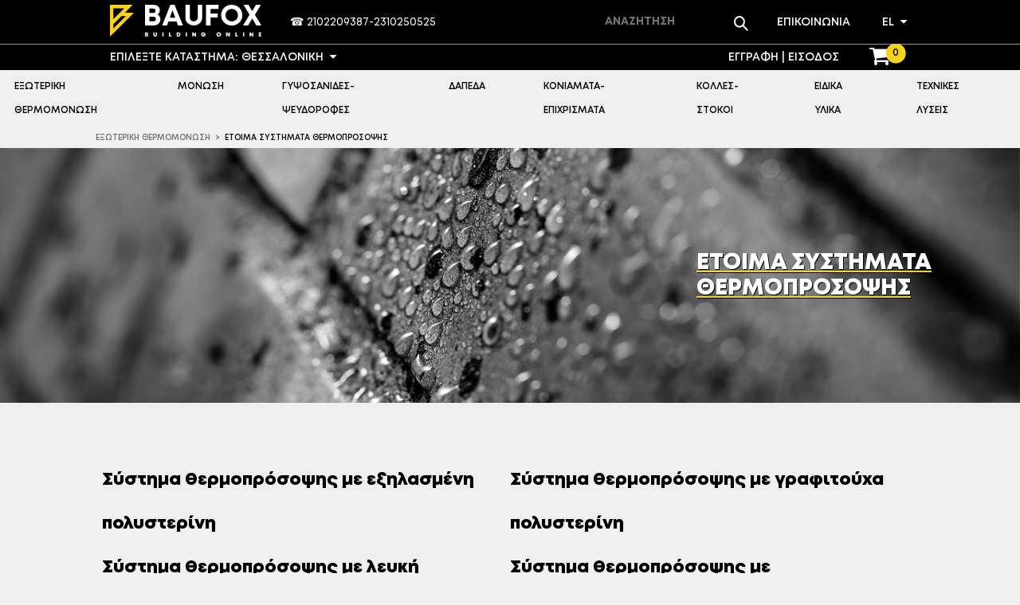

--- FILE ---
content_type: text/html; charset=utf-8
request_url: https://baufox.com/energy-saving-systems
body_size: 28725
content:

<!DOCTYPE html>
<html lang="el-GR">
<head>
    <title>Baufox | ΕΤΟΙΜΑ ΣΥΣΤΗΜΑΤΑ ΘΕΡΜΟΠΡΟΣΟΨΗΣ</title>
    <meta http-equiv="Content-type" content="text/html;charset=UTF-8" />
    <meta charset="utf-8" />
    <meta name="viewport" content="width=device-width, initial-scale=1.0" />
    <meta name="author" content="AntyxSoft, Greece">
    
    

    <link rel="shortcut icon" type="image/x-icon" href="/favicon.ico" />
 
        <!-- InMobi Choice. Consent Manager Tag v3.0 (for TCF 2.2) -->
    <script type="text/javascript" async=true>
        (function() {
          var host = window.location.hostname;
          var element = document.createElement('script');
          var firstScript = document.getElementsByTagName('script')[0];
          var url = 'https://cmp.inmobi.com'
            .concat('/choice/', 'c_qJg0PYr6BHS', '/', host, '/choice.js?tag_version=V3');
          var uspTries = 0;
          var uspTriesLimit = 3;
          element.async = true;
          element.type = 'text/javascript';
          element.src = url;

          firstScript.parentNode.insertBefore(element, firstScript);

          function makeStub() {
            var TCF_LOCATOR_NAME = '__tcfapiLocator';
            var queue = [];
            var win = window;
            var cmpFrame;

            function addFrame() {
              var doc = win.document;
              var otherCMP = !!(win.frames[TCF_LOCATOR_NAME]);

              if (!otherCMP) {
                if (doc.body) {
                  var iframe = doc.createElement('iframe');

                  iframe.style.cssText = 'display:none';
                  iframe.name = TCF_LOCATOR_NAME;
                  doc.body.appendChild(iframe);
                } else {
                  setTimeout(addFrame, 5);
                }
              }
              return !otherCMP;
            }

            function tcfAPIHandler() {
              var gdprApplies;
              var args = arguments;

              if (!args.length) {
                return queue;
              } else if (args[0] === 'setGdprApplies') {
                if (
                  args.length > 3 &&
                  args[2] === 2 &&
                  typeof args[3] === 'boolean'
                ) {
                  gdprApplies = args[3];
                  if (typeof args[2] === 'function') {
                    args[2]('set', true);
                  }
                }
              } else if (args[0] === 'ping') {
                var retr = {
                  gdprApplies: gdprApplies,
                  cmpLoaded: false,
                  cmpStatus: 'stub'
                };

                if (typeof args[2] === 'function') {
                  args[2](retr);
                }
              } else {
                if(args[0] === 'init' && typeof args[3] === 'object') {
                  args[3] = Object.assign(args[3], { tag_version: 'V3' });
                }
                queue.push(args);
              }
            }

            function postMessageEventHandler(event) {
              var msgIsString = typeof event.data === 'string';
              var json = {};

              try {
                if (msgIsString) {
                  json = JSON.parse(event.data);
                } else {
                  json = event.data;
                }
              } catch (ignore) {}

              var payload = json.__tcfapiCall;

              if (payload) {
                window.__tcfapi(
                  payload.command,
                  payload.version,
                  function(retValue, success) {
                    var returnMsg = {
                      __tcfapiReturn: {
                        returnValue: retValue,
                        success: success,
                        callId: payload.callId
                      }
                    };
                    if (msgIsString) {
                      returnMsg = JSON.stringify(returnMsg);
                    }
                    if (event && event.source && event.source.postMessage) {
                      event.source.postMessage(returnMsg, '*');
                    }
                  },
                  payload.parameter
                );
              }
            }

            while (win) {
              try {
                if (win.frames[TCF_LOCATOR_NAME]) {
                  cmpFrame = win;
                  break;
                }
              } catch (ignore) {}

              if (win === window.top) {
                break;
              }
              win = win.parent;
            }
            if (!cmpFrame) {
              addFrame();
              win.__tcfapi = tcfAPIHandler;
              win.addEventListener('message', postMessageEventHandler, false);
            }
          };

          makeStub();

          function makeGppStub() {
            const CMP_ID = 10;
            const SUPPORTED_APIS = [
              '2:tcfeuv2',
              '6:uspv1',
              '7:usnatv1',
              '8:usca',
              '9:usvav1',
              '10:uscov1',
              '11:usutv1',
              '12:usctv1'
            ];

            window.__gpp_addFrame = function (n) {
              if (!window.frames[n]) {
                if (document.body) {
                  var i = document.createElement("iframe");
                  i.style.cssText = "display:none";
                  i.name = n;
                  document.body.appendChild(i);
                } else {
                  window.setTimeout(window.__gpp_addFrame, 10, n);
                }
              }
            };
            window.__gpp_stub = function () {
              var b = arguments;
              __gpp.queue = __gpp.queue || [];
              __gpp.events = __gpp.events || [];

              if (!b.length || (b.length == 1 && b[0] == "queue")) {
                return __gpp.queue;
              }

              if (b.length == 1 && b[0] == "events") {
                return __gpp.events;
              }

              var cmd = b[0];
              var clb = b.length > 1 ? b[1] : null;
              var par = b.length > 2 ? b[2] : null;
              if (cmd === "ping") {
                clb(
                  {
                    gppVersion: "1.1", // must be “Version.Subversion”, current: “1.1”
                    cmpStatus: "stub", // possible values: stub, loading, loaded, error
                    cmpDisplayStatus: "hidden", // possible values: hidden, visible, disabled
                    signalStatus: "not ready", // possible values: not ready, ready
                    supportedAPIs: SUPPORTED_APIS, // list of supported APIs
                    cmpId: CMP_ID, // IAB assigned CMP ID, may be 0 during stub/loading
                    sectionList: [],
                    applicableSections: [-1],
                    gppString: "",
                    parsedSections: {},
                  },
                  true
                );
              } else if (cmd === "addEventListener") {
                if (!("lastId" in __gpp)) {
                  __gpp.lastId = 0;
                }
                __gpp.lastId++;
                var lnr = __gpp.lastId;
                __gpp.events.push({
                  id: lnr,
                  callback: clb,
                  parameter: par,
                });
                clb(
                  {
                    eventName: "listenerRegistered",
                    listenerId: lnr, // Registered ID of the listener
                    data: true, // positive signal
                    pingData: {
                      gppVersion: "1.1", // must be “Version.Subversion”, current: “1.1”
                      cmpStatus: "stub", // possible values: stub, loading, loaded, error
                      cmpDisplayStatus: "hidden", // possible values: hidden, visible, disabled
                      signalStatus: "not ready", // possible values: not ready, ready
                      supportedAPIs: SUPPORTED_APIS, // list of supported APIs
                      cmpId: CMP_ID, // list of supported APIs
                      sectionList: [],
                      applicableSections: [-1],
                      gppString: "",
                      parsedSections: {},
                    },
                  },
                  true
                );
              } else if (cmd === "removeEventListener") {
                var success = false;
                for (var i = 0; i < __gpp.events.length; i++) {
                  if (__gpp.events[i].id == par) {
                    __gpp.events.splice(i, 1);
                    success = true;
                    break;
                  }
                }
                clb(
                  {
                    eventName: "listenerRemoved",
                    listenerId: par, // Registered ID of the listener
                    data: success, // status info
                    pingData: {
                      gppVersion: "1.1", // must be “Version.Subversion”, current: “1.1”
                      cmpStatus: "stub", // possible values: stub, loading, loaded, error
                      cmpDisplayStatus: "hidden", // possible values: hidden, visible, disabled
                      signalStatus: "not ready", // possible values: not ready, ready
                      supportedAPIs: SUPPORTED_APIS, // list of supported APIs
                      cmpId: CMP_ID, // CMP ID
                      sectionList: [],
                      applicableSections: [-1],
                      gppString: "",
                      parsedSections: {},
                    },
                  },
                  true
                );
              } else if (cmd === "hasSection") {
                clb(false, true);
              } else if (cmd === "getSection" || cmd === "getField") {
                clb(null, true);
              }
              //queue all other commands
              else {
                __gpp.queue.push([].slice.apply(b));
              }
            };
            window.__gpp_msghandler = function (event) {
              var msgIsString = typeof event.data === "string";
              try {
                var json = msgIsString ? JSON.parse(event.data) : event.data;
              } catch (e) {
                var json = null;
              }
              if (typeof json === "object" && json !== null && "__gppCall" in json) {
                var i = json.__gppCall;
                window.__gpp(
                  i.command,
                  function (retValue, success) {
                    var returnMsg = {
                      __gppReturn: {
                        returnValue: retValue,
                        success: success,
                        callId: i.callId,
                      },
                    };
                    event.source.postMessage(msgIsString ? JSON.stringify(returnMsg) : returnMsg, "*");
                  },
                  "parameter" in i ? i.parameter : null,
                  "version" in i ? i.version : "1.1"
                );
              }
            };
            if (!("__gpp" in window) || typeof window.__gpp !== "function") {
              window.__gpp = window.__gpp_stub;
              window.addEventListener("message", window.__gpp_msghandler, false);
              window.__gpp_addFrame("__gppLocator");
            }
          };

          makeGppStub();

          var uspStubFunction = function() {
            var arg = arguments;
            if (typeof window.__uspapi !== uspStubFunction) {
              setTimeout(function() {
                if (typeof window.__uspapi !== 'undefined') {
                  window.__uspapi.apply(window.__uspapi, arg);
                }
              }, 500);
            }
          };

          var checkIfUspIsReady = function() {
            uspTries++;
            if (window.__uspapi === uspStubFunction && uspTries < uspTriesLimit) {
              console.warn('USP is not accessible');
            } else {
              clearInterval(uspInterval);
            }
          };

          if (typeof window.__uspapi === 'undefined') {
            window.__uspapi = uspStubFunction;
            var uspInterval = setInterval(checkIfUspIsReady, 6000);
          }
        })();
    </script>
    <!-- End InMobi Choice. Consent Manager Tag v3.0 (for TCF 2.2) -->

        <!-- Google Tag Manager -->
    <script>
        (function(w,d,s,l,i){w[l]=w[l]||[];w[l].push({'gtm.start':
                new Date().getTime(),event:'gtm.js'});var f=d.getElementsByTagName(s)[0],
                j=d.createElement(s),dl=l!='dataLayer'?'&l='+l:'';j.async=true;j.src=
                'https://www.googletagmanager.com/gtm.js?id='+i+dl;f.parentNode.insertBefore(j,f);
                })(window,document,'script','dataLayer','GTM-NRM9JGB');</script>
    <!-- End Google Tag Manager -->
    <!-- Google tag (gtag.js) -->
    <script async src="https://www.googletagmanager.com/gtag/js?id=G-L776P7DFFK"></script>

        <script>
            window.dataLayer = window.dataLayer || [];
            function gtag(){dataLayer.push(arguments);}
            gtag('js', new Date());
            
            gtag('config', 'G-L776P7DFFK');
        </script>
    
    <!-- Google Phone Calls Mobile conversion   -->
    <script>
        function gtag_report_conversion(url) {
            var callback = function () {
                if (typeof (url) != 'undefined') {
                    window.location = url;
                }
            };
            gtag('event', 'conversion', {
                'send_to': 'AW-976113143/sMrzCP-SnN0YEPebudED',
                'event_callback': callback
            });
            return false;
        }
    </script>


 

    <script>
        function CssOrScriptFallBack(el) {
            if (el instanceof HTMLScriptElement || el instanceof HTMLLinkElement) {
                let Url = el.getAttribute('data-fallback');
                if (Url) {
                    let attr = el instanceof HTMLScriptElement ? 'src' : 'href';
                    el.setAttribute(attr, Url);
                }
            }
        }
    </script>

    

 

    <link href='https://cdnjs.cloudflare.com/ajax/libs/font-awesome/4.7.0/css/font-awesome.min.css' rel='stylesheet'  onerror='CssOrScriptFallBack(this)' data-fallback='/tp/css/font-awesome.min.css'  />
    <link href='https://cdnjs.cloudflare.com/ajax/libs/normalize/8.0.1/normalize.min.css' rel='stylesheet'  onerror='CssOrScriptFallBack(this)' data-fallback='/tp/css/normalize.min.css'  />
    <link href='/tp/css/tp.css' rel='stylesheet'  />
    <link href='/Themes/Baufox/Content/css/theme.css' rel='stylesheet'  />
    <link href='/Themes/Baufox/Content/css/category-products.css' rel='stylesheet'  />

    <script   src='/tp/tp.js' ></script>
    <script   src='/Themes/Baufox/Content/js/theme.js' ></script>
    <script   src='/Themes/Baufox/Content/js/theme-ui.js' ></script>

    
</head>
<body>
        <!-- Google Tag Manager (noscript) -->
        <noscript><iframe src="https://www.googletagmanager.com/ns.html?id=GTM-NRM9JGB"
        height="0" width="0" style="display:none;visibility:hidden"></iframe></noscript>
        <!-- End Google Tag Manager (noscript) -->       

    



<header>

    <div class="header-zone tp-1">

        <div class="header-logo">
            <a href="/"><img src="/Themes/Baufox/Content/images/Logo_white.svg"></a>
        </div>

        <!--
        <div class="header-phone tp-Hide-xs"><span class="char-phone">☎&nbsp;</span>2102209387-2310250525</div>
        -->
        <div class="header-phone tp-Hide-xs">
            <span class="char-phone">☎&nbsp;</span>
                <span class="phone-item" href="tel:2102209387" onclick="return gtag_report_conversion('tel:2102209387')">2102209387</span>
                    <span>-</span>
                <span class="phone-item" href="tel:2310250525" onclick="return gtag_report_conversion('tel:2310250525')">2310250525</span>
 
        </div>

        <div class="tp-FlexFill"></div>

        <div class="header-search-container">
            <div class="header-search">
                <input id="edtHeaderSearch" type="text" placeholder='ΑΝΑΖΗΤΗΣΗ' autocomplete="off" autocorrect="off" autocapitalize="off" spellcheck="false" />
                <button class="btn-header-search" type="button">
                    <img src="/Themes/Baufox/Content/images/search.svg">
                </button>
            </div>

        </div>


        <div class="header-contact">
            <a href='/contactus'>
                <span class="tp-Hide-s tp-Hide-xs">Επικοινωνία</span>
                <span class="tp-Hide-l tp-Hide-m char-envelope" title="Επικοινωνία">&nbsp;✉</span>
            </a>
        </div>

        <div class="language-selector-container">
            <div class="language-selector">
                <div id="btnLanguage" class="language-selector-button">
                    <div class="tp-Text">el</div>
                    <div><i class="fa fa-caret-down"></i></div>
                </div>

                <div id="cboLanguage" class="tp-List">
                            <div class="tp-Selected">el</div>
                            <a href="/setlanguage?LanguageCode=en&amp;ReturnUrl=%252fenergy-saving-systems">
                                en
                            </a>
                </div>

            </div>
        </div>

    </div>


    <div class="header-zone tp-2 header-zone-border" >

        <!--/////////////////////////////////////////////////////////////////////// -->
        
        <div class="warehouse-selector-container upper-case">
            <div class="tp-Hide-xs">Επιλέξτε Κατάστημα:</div>
            <div class="warehouse-selector2">
                <div id="btnWarehouse" class="warehouse-selector-button">
                    <div class="tp-Text">Θεσσαλονίκη</div>
                    <div><i class="fa fa-caret-down"></i></div>
                </div>

                <div id="cboWarehouse" class="tp-List">
                            <a href="/setwarehouse?WarehouseId=%CE%91%CE%98%CE%97%CE%9D%CE%91&amp;ReturnUrl=%252fenergy-saving-systems">
                                Ασπρόπυργος
                            </a>
                            <a href="/setwarehouse?WarehouseId=%CE%91%CE%99%CE%93%CE%91%CE%9B%CE%95%CE%A9&amp;ReturnUrl=%252fenergy-saving-systems">
                                Αιγάλεω
                            </a>
                            <div class="tp-Selected">Θεσσαλονίκη</div>
                </div>
            </div>
        </div>

        <div class="tp-FlexFill"></div>

            <a class="register-login" href="/login">
                <span class="tp-Hide-l tp-Hide-m fa fa-user-o"></span>
                <span class="tp-Hide-s tp-Hide-xs">Εγγραφή</span>
                <span class="tp-Hide-s tp-Hide-xs">|</span>
                <span class="tp-Hide-s tp-Hide-xs">Είσοδος</span>
            </a>

        <div class="header-cart">
            <div><i class="fa fa-shopping-cart"></i></div>
            <div class="dot">
                <div class="value">0</div>
            </div>
        </div>

    </div>

    
<nav id="MegaMenu" class="mega-menu">
    <div class="toggle"><i class="fa fa-bars" aria-hidden="true"></i></div>
    <div class="menu">
                <div class="top-menu-item-container">
                    <div class="top-item" data-category-id="309">
                        <div class="title">ΕΞΩΤΕΡΙΚΗ ΘΕΡΜΟΜΟΝΩΣΗ</div>
                        <div class="underline"></div>
                    </div>

                        <div class="drop-down">

                                    <div class="column" data-category-id="310">
                                        <a class="title upper-case" href="/%CF%83%CF%85%CF%83%CF%84%CE%AE%CE%BC%CE%B1%CF%84%CE%B1-%CE%B5%CE%BE%CF%89%CF%84%CE%B5%CF%81%CE%B9%CE%BA%CE%AE%CF%82-%CE%B8%CE%B5%CF%81%CE%BC%CE%BF%CE%BC%CF%8C%CE%BD%CF%89%CF%83%CE%B7%CF%82-3">ΘΕΡΜΟΜΟΝΩΤΙΚΑ ΥΛΙΚΑ</a>
                                                <a data-category-id="310-01" class="menu-item" href="/%CE%B5%CE%BE%CE%B7%CE%BB%CE%B1%CF%83%CE%BC%CE%AD%CE%BD%CE%B7-%CF%80%CE%BF%CE%BB%CF%85%CF%83%CF%84%CE%B5%CF%81%CE%AF%CE%BD%CE%B7-etics">Εξηλασμένη Πολυστερίνη ETICS</a>
                                                <a data-category-id="310-02" class="menu-item" href="/%CE%B3%CF%81%CE%B1%CF%86%CE%B9%CF%84%CE%BF%CF%8D%CF%87%CE%B1-%CE%B4%CE%B9%CE%BF%CE%B3%CE%BA%CF%89%CE%BC%CE%AD%CE%BD%CE%B7-%CF%80%CE%BF%CE%BB%CF%85%CF%83%CF%84%CE%B5%CF%81%CE%AF%CE%BD%CE%B7-etics">Γραφιτούχα Διογκωμένη Πολυστερίνη ETICS</a>
                                                <a data-category-id="310-03" class="menu-item" href="/%CE%BB%CE%B5%CF%85%CE%BA%CE%AE-%CE%B4%CE%B9%CE%BF%CE%B3%CE%BA%CF%89%CE%BC%CE%AD%CE%BD%CE%B7-%CF%80%CE%BF%CE%BB%CF%85%CF%83%CF%84%CE%B5%CF%81%CE%AF%CE%BD%CE%B7-etics">Λευκή Διογκωμένη Πολυστερίνη ETICS</a>
                                                <a data-category-id="310-04" class="menu-item" href="/%CF%80%CE%B5%CF%84%CF%81%CE%BF%CE%B2%CE%AC%CE%BC%CE%B2%CE%B1%CE%BA%CE%B1%CF%82-etics">Πετροβάμβακας ETICS</a>
                                    </div>
                                    <div class="column" data-category-id="311">
                                        <a class="title upper-case" href="/%CF%84%CE%B5%CE%BB%CE%B9%CE%BA%CE%AD%CF%82-%CE%B5%CF%80%CE%B9%CF%83%CF%84%CF%81%CF%8E%CF%83%CE%B5%CE%B9%CF%82-%CE%B5%CE%BE%CF%89%CF%84%CE%B5%CF%81%CE%B9%CE%BA%CE%AE%CF%82-%CE%B8%CE%B5%CF%81%CE%BC%CE%BF%CE%BC%CF%8C%CE%BD%CF%89%CF%83%CE%B7%CF%82-2">ΚΟΛΛΕΣ- ΣΟΒΑΔΕΣ (βασικής στρώσης)</a>
                                                <a data-category-id="311-01" class="menu-item" href="/%CE%BA%CF%8C%CE%BB%CE%BB%CE%B5%CF%82-%CF%83%CE%BF%CE%B2%CE%AC%CE%B4%CE%B5%CF%82">Κόλλες - Σοβάδες</a>
                                                <a data-category-id="311-02" class="menu-item" href="/%CE%BF%CF%81%CE%B3%CE%B1%CE%BD%CE%B9%CE%BA%CE%BF%CE%AF-%CF%83%CE%BF%CE%B2%CE%AC%CE%B4%CE%B5%CF%82">Οργανικοί Σοβάδες</a>
                                                <a data-category-id="311-03" class="menu-item" href="/%CE%B1%CF%86%CF%81%CE%BF%CE%AF-%CF%80%CE%BF%CE%BB%CF%85%CE%BF%CF%85%CF%81%CE%B5%CE%B8%CE%AC%CE%BD%CE%B7%CF%82">Αφροί Πολυουρεθάνης</a>
                                    </div>
                                    <div class="column" data-category-id="312">
                                        <a class="title upper-case" href="/%CF%80%CF%81%CE%AC%CF%83%CE%B9%CE%BD%CE%B1-%CE%B4%CF%8E%CE%BC%CE%B1%CF%84%CE%B1-2">ΑΚΡΥΛΙΚΟΙ ΣΟΒΑΔΕΣ - ΠΑΣΤΕΣ  (τελικής στρώσης)</a>
                                                <a data-category-id="312-01" class="menu-item" href="/%CE%B1%CE%BA%CF%81%CF%85%CE%BB%CE%B9%CE%BA%CE%BF%CE%AF-%CF%83%CE%BF%CE%B2%CE%AC%CE%B4%CE%B5%CF%82">Ακρυλικοί Σοβάδες</a>
                                    </div>
                                    <div class="column" data-category-id="313">
                                        <a class="title upper-case" href="/%CF%80%CF%81%CE%AC%CF%83%CE%B9%CE%BD%CE%BF%CE%B9-%CF%84%CE%BF%CE%AF%CF%87%CE%BF%CE%B9-2">ΣΙΛΙΚΟΝΟΥΧΟΙ ΣΟΒΑΔΕΣ (τελικής στρώσης)</a>
                                                <a data-category-id="313-01" class="menu-item" href="/%CF%83%CE%B9%CE%BB%CE%B9%CE%BA%CE%BF%CE%BD%CE%BF%CF%8D%CF%87%CE%BF%CE%B9-%CF%83%CE%BF%CE%B2%CE%AC%CE%B4%CE%B5%CF%82">Σιλικονούχοι Σοβάδες</a>
                                    </div>
                                    <div class="column" data-category-id="315">
                                        <a class="title upper-case" href="/%CF%80%CE%B1%CF%81%CE%B5%CE%BB%CE%BA%CF%8C%CE%BC%CE%B5%CE%BD%CE%B1-17">ΠΑΡΕΛΚΟΜΕΝΑ</a>
                                                <a data-category-id="315-03" class="menu-item" href="/%CE%B1%CF%83%CF%84%CE%AC%CF%81%CE%B9%CE%B1">Αστάρια</a>
                                                <a data-category-id="315-01" class="menu-item" href="/%CF%85%CE%B1%CE%BB%CF%8C%CF%80%CE%BB%CE%B5%CE%B3%CE%BC%CE%B1">Υαλόπλεγμα</a>
                                                <a data-category-id="315-04" class="menu-item" href="/%CF%83%CF%84%CE%B7%CF%81%CE%AF%CE%B3%CE%BC%CE%B1%CF%84%CE%B1">Στηρίγματα</a>
                                                <a data-category-id="315-02" class="menu-item" href="/%CE%B3%CF%89%CE%BD%CE%B9%CF%8C%CE%BA%CF%81%CE%B1%CE%BD%CE%B1-%CE%BD%CE%B5%CF%81%CE%BF%CF%83%CF%84%CE%B1%CE%BB%CE%BB%CE%AC%CE%BA%CF%84%CE%B5%CF%82">Γωνιόκρανα / Νεροσταλλάκτες</a>
                                                <a data-category-id="315-05" class="menu-item" href="/%CF%84%CE%AC%CF%80%CE%B5%CF%82">Τάπες</a>
                                                <a data-category-id="315-06" class="menu-item" href="/%CE%B5%CF%81%CE%B3%CE%B1%CE%BB%CE%B5%CE%AF%CE%B1">Εργαλεία</a>
                                                <a data-category-id="315-07" class="menu-item" href="/%CE%B2%CE%BF%CE%B7%CE%B8%CE%B7%CF%84%CE%B9%CE%BA%CE%AC-%CF%80%CF%81%CE%BF%CF%86%CE%AF%CE%BB">Βοηθητικά Προφίλ</a>
                                    </div>
                                    <div class="column" data-category-id="314">
                                        <a class="title upper-case" href="/cool-roofs-2">ΕΤΟΙΜΑ ΣΥΣΤΗΜΑΤΑ ΘΕΡΜΟΠΡΟΣΟΨΗΣ</a>
                                                <a data-category-id="314-01" class="menu-item" href="/%CF%83%CF%8D%CF%83%CF%84%CE%B7%CE%BC%CE%B1-%CE%B8%CE%B5%CF%81%CE%BC%CE%BF%CF%80%CF%81%CF%8C%CF%83%CE%BF%CF%88%CE%B7%CF%82-%CE%BC%CE%B5-%CE%B5%CE%BE%CE%B7%CE%BB%CE%B1%CF%83%CE%BC%CE%AD%CE%BD%CE%B7-%CF%80%CE%BF%CE%BB%CF%85%CF%83%CF%84%CE%B5%CF%81%CE%AF%CE%BD%CE%B7">Σύστημα θερμοπρόσοψης με εξηλασμένη πολυστερίνη</a>
                                                <a data-category-id="314-02" class="menu-item" href="/%CF%83%CF%8D%CF%83%CF%84%CE%B7%CE%BC%CE%B1-%CE%B8%CE%B5%CF%81%CE%BC%CE%BF%CF%80%CF%81%CF%8C%CF%83%CE%BF%CF%88%CE%B7%CF%82-%CE%BC%CE%B5-%CE%B3%CF%81%CE%B1%CF%86%CE%B9%CF%84%CE%BF%CF%8D%CF%87%CE%B1-%CF%80%CE%BF%CE%BB%CF%85%CF%83%CF%84%CE%B5%CF%81%CE%AF%CE%BD%CE%B7">Σύστημα θερμοπρόσοψης με γραφιτούχα πολυστερίνη</a>
                                                <a data-category-id="314-03" class="menu-item" href="/%CF%83%CF%8D%CF%83%CF%84%CE%B7%CE%BC%CE%B1-%CE%B8%CE%B5%CF%81%CE%BC%CE%BF%CF%80%CF%81%CF%8C%CF%83%CE%BF%CF%88%CE%B7%CF%82-%CE%BC%CE%B5-%CE%BB%CE%B5%CF%85%CE%BA%CE%AE-%CE%B4%CE%B9%CE%BF%CE%B3%CE%BA%CF%89%CE%BC%CE%AD%CE%BD%CE%B7-%CF%80%CE%BF%CE%BB%CF%85%CF%83%CF%84%CE%B5%CF%81%CE%AF%CE%BD%CE%B7">Σύστημα θερμοπρόσοψης με λευκή διογκωμένη πολυστερίνη</a>
                                                <a data-category-id="314-04" class="menu-item" href="/%CF%83%CF%8D%CF%83%CF%84%CE%B7%CE%BC%CE%B1-%CE%B8%CE%B5%CF%81%CE%BC%CE%BF%CF%80%CF%81%CF%8C%CF%83%CE%BF%CF%88%CE%B7%CF%82-%CE%BC%CE%B5-%CF%80%CE%B5%CF%84%CF%81%CE%BF%CE%B2%CE%AC%CE%BC%CE%B2%CE%B1%CE%BA%CE%B1">Σύστημα θερμοπρόσοψης με πετροβάμβακα</a>
                                    </div>
                        </div>
                </div>
                <div class="top-menu-item-container">
                    <div class="top-item" data-category-id="200">
                        <div class="title">ΜΟΝΩΣΗ</div>
                        <div class="underline"></div>
                    </div>

                        <div class="drop-down">

                                    <div class="column" data-category-id="255">
                                        <a class="title upper-case" href="/%CE%B8%CE%B5%CF%81%CE%BC%CE%BF%CE%BC%CF%8C%CE%BD%CF%89%CF%83%CE%B7-3">Θερμομόνωση</a>
                                                <a data-category-id="256" class="menu-item" href="/%CE%B5%CE%BE%CE%B7%CE%BB%CE%B1%CF%83%CE%BC%CE%AD%CE%BD%CE%B7-%CF%80%CE%BF%CE%BB%CF%85%CF%83%CF%84%CE%B5%CF%81%CE%AF%CE%BD%CE%B7-3">Εξηλασμένη Πολυστερίνη</a>
                                                <a data-category-id="659" class="menu-item" href="/%CE%B4%CE%B9%CE%BF%CE%B3%CE%BA%CF%89%CE%BC%CE%AD%CE%BD%CE%B7-%CF%80%CE%BF%CE%BB%CF%85%CF%83%CF%84%CE%B5%CF%81%CE%AF%CE%BD%CE%B7-%CE%B3%CF%81%CE%B1%CF%86%CE%B9%CF%84%CE%BF%CF%8D%CF%87%CE%B1-neopor-etics">Διογκωμένη Πολυστερίνη Γραφιτούχα Neopor ETICS</a>
                                                <a data-category-id="660" class="menu-item" href="/%CE%B4%CE%B9%CE%BF%CE%B3%CE%BA%CF%89%CE%BC%CE%AD%CE%BD%CE%B7-%CF%80%CE%BF%CE%BB%CF%85%CF%83%CF%84%CE%B5%CF%81%CE%AF%CE%BD%CE%B7-%CE%BB%CE%B5%CF%85%CE%BA%CE%AE-etics">Διογκωμένη Πολυστερίνη Λευκή ETICS</a>
                                                <a data-category-id="661" class="menu-item" href="/%CE%B4%CE%B9%CE%BF%CE%B3%CE%BA%CF%89%CE%BC%CE%AD%CE%BD%CE%B7-%CF%80%CE%BF%CE%BB%CF%85%CF%83%CF%84%CE%B5%CF%81%CE%AF%CE%BD%CE%B7-%CE%BB%CE%B5%CF%85%CE%BA%CE%AE-%CE%BA%CE%BF%CE%B9%CE%BD%CE%AE">Διογκωμένη Πολυστερίνη Λευκή (κοινή)</a>
                                                <a data-category-id="258" class="menu-item" href="/%CF%80%CE%B5%CF%84%CF%81%CE%BF%CE%B2%CE%AC%CE%BC%CE%B2%CE%B1%CE%BA%CE%B1%CF%82-4">Πετροβάμβακας</a>
                                                <a data-category-id="259" class="menu-item" href="/%CF%85%CE%B1%CE%BB%CE%BF%CE%B2%CE%AC%CE%BC%CE%B2%CE%B1%CE%BA%CE%B1%CF%82-4">Υαλοβάμβακας</a>
                                                <a data-category-id="255-01" class="menu-item" href="/%CE%B8%CE%B5%CF%81%CE%BC%CE%BF%CE%BC%CE%BF%CE%BD%CF%89%CF%84%CE%B9%CE%BA%CE%AC-%CF%80%CE%AC%CE%BD%CE%B5%CE%BB">Θερμομονωτικά Πάνελ</a>
                                                <a data-category-id="260" class="menu-item" href="/%CE%BF%CF%81%CF%85%CE%BA%CF%84%CE%BF%CE%B2%CE%AC%CE%BC%CE%B2%CE%B1%CE%BA%CE%B1%CF%82">Ορυκτοβάμβακας</a>
                                                <a data-category-id="262" class="menu-item" href="/%CF%80%CE%B5%CF%81%CE%BB%CE%AF%CF%84%CE%B7%CF%82-3">Περλίτης</a>
                                                <a data-category-id="264" class="menu-item" href="/pur-pir">PUR / PIR</a>
                                                <a data-category-id="266" class="menu-item" href="/%CE%B1%CE%BD%CE%B1%CE%BA%CE%BB%CE%B1%CF%83%CF%84%CE%B9%CE%BA%CE%AE-%CE%BC%CF%8C%CE%BD%CF%89%CF%83%CE%B7-3">Ανακλαστική Μόνωση</a>
                                                <a data-category-id="270" class="menu-item" href="/%CF%83%CF%84%CE%B7%CF%81%CE%AF%CE%B3%CE%BC%CE%B1%CF%84%CE%B1-4">Στηρίγματα</a>
                                                <a data-category-id="265" class="menu-item" href="/heraklith-4">Heraklith / Tektalan</a>
                                                <a data-category-id="271" class="menu-item" href="/%CE%BA%CF%8C%CE%BB%CE%BB%CE%B5%CF%82-8">Κόλλες</a>
                                                <a data-category-id="272" class="menu-item" href="/%CE%BF%CF%80%CE%BB%CE%B9%CF%83%CE%BC%CF%8C%CF%82-%CF%85%CE%B1%CE%BB%CF%8C%CF%80%CE%BB%CE%B5%CE%B3%CE%BC%CE%B1-%CE%BD%CE%B5%CF%85%CF%81%CE%BF%CE%BC%CE%B5%CF%84%CE%AC%CE%BB">Οπλισμός / Υαλόπλεγμα / Νευρομετάλ</a>
                                                <a data-category-id="654" class="menu-item" href="/%CE%B3%CF%89%CE%BD%CE%B9%CF%8C%CE%BA%CF%81%CE%B1%CE%BD%CE%B1-4">Γωνιόκρανα</a>
                                                <a data-category-id="273" class="menu-item" href="/%CE%B3%CF%89%CE%BD%CE%B9%CF%8C%CE%BA%CF%81%CE%B1%CE%BD%CE%B1-%CF%83%CE%BA%CE%BF%CF%84%CE%AF%CE%B5%CF%82-3">Βοηθητικά Προφίλ</a>
                                                <a data-category-id="274" class="menu-item" href="/%CE%B5%CF%81%CE%B3%CE%B1%CE%BB%CE%B5%CE%AF%CE%B1-13">Εργαλεία</a>
                                                <a data-category-id="685" class="menu-item" href="/%CF%84%CE%B1%CE%B9%CE%BD%CE%AF%CE%B5%CF%82-4">Ταινίες</a>
                                                <a data-category-id="727" class="menu-item" href="/%CE%BF%CE%BD%CF%84%CE%BF%CF%85%CE%BB%CE%AD-%CF%87%CE%B1%CF%81%CF%84%CE%AF-%CF%80%CF%81%CE%BF%CF%83%CF%84%CE%B1%CF%83%CE%AF%CE%B1%CF%82">Οντουλέ χαρτί προστασίας -Σακούλες</a>
                                                <a data-category-id="727-01" class="menu-item" href="/%CF%85%CE%BB%CE%B9%CE%BA%CE%AC-%CF%80%CF%81%CE%BF%CF%83%CF%84%CE%B1%CF%83%CE%AF%CE%B1%CF%82">Υλικά Προστασίας</a>
                                    </div>
                                    <div class="column" data-category-id="275">
                                        <a class="title upper-case" href="/%CE%B7%CF%87%CE%BF%CE%BC%CE%BF%CE%BD%CF%89%CF%83%CE%B7">Ηχομόνωση</a>
                                                <a data-category-id="553" class="menu-item" href="/%CE%B7%CF%87%CE%BF%CE%BC%CF%8C%CE%BD%CF%89%CF%83%CE%B7-%CE%B4%CE%B1%CF%80%CE%AD%CE%B4%CE%BF%CF%85-%CF%80%CF%81%CE%BF%CF%8A%CF%8C%CE%BD%CF%84%CE%B1">Ηχομόνωση Δαπέδου - Προϊόντα</a>
                                                <a data-category-id="552" class="menu-item" href="/%CE%B7%CF%87%CE%BF%CE%BC%CF%8C%CE%BD%CF%89%CF%83%CE%B7-%CF%84%CE%BF%CE%AF%CF%87%CE%BF%CF%85-%CF%80%CF%81%CE%BF%CF%8A%CF%8C%CE%BD%CF%84%CE%B1">Ηχομόνωση Τοίχου - Προϊόντα</a>
                                                <a data-category-id="554" class="menu-item" href="/%CE%B7%CF%87%CE%BF%CE%BC%CF%8C%CE%BD%CF%89%CF%83%CE%B7-%CE%BF%CF%81%CE%BF%CF%86%CE%AE%CF%82-%CF%80%CF%81%CE%BF%CF%8A%CF%8C%CE%BD%CF%84%CE%B1">Ηχομόνωση Οροφής - Προϊόντα</a>
                                                <a data-category-id="557" class="menu-item" href="/%CF%86%CE%B5%CE%BB%CE%BB%CF%8C%CF%82-2">Φελλός Amorim</a>
                                                <a data-category-id="560" class="menu-item" href="/%CE%AD%CF%84%CE%BF%CE%B9%CE%BC%CE%B5%CF%82-%CE%BB%CF%8D%CF%83%CE%B5%CE%B9%CF%82-%CE%B7%CF%87%CE%BF%CE%BC%CF%8C%CE%BD%CF%89%CF%83%CE%B7%CF%82-%CE%B4%CE%B1%CF%80%CE%AD%CE%B4%CE%BF%CF%85">Έτοιμες λύσεις ηχομόνωσης δαπέδου</a>
                                                <a data-category-id="562" class="menu-item" href="/%CE%AD%CF%84%CE%BF%CE%B9%CE%BC%CE%B5%CF%82-%CE%BB%CF%8D%CF%83%CE%B5%CE%B9%CF%82-%CE%B7%CF%87%CE%BF%CE%BC%CF%8C%CE%BD%CF%89%CF%83%CE%B7%CF%82-%CF%84%CE%BF%CE%AF%CF%87%CE%BF%CF%85">Έτοιμες λύσεις ηχομόνωσης τοίχου</a>
                                                <a data-category-id="558" class="menu-item" href="/%CE%B7%CF%87%CE%BF%CE%B1%CF%80%CE%BF%CF%81%CF%81%CE%BF%CF%86%CE%B7%CF%84%CE%B9%CE%BA%CE%AC-%CF%85%CE%BB%CE%B9%CE%BA%CE%AC">Ηχοαπορροφητικά - ηχοδιαχυτικά υλικά</a>
                                                <a data-category-id="731" class="menu-item" href="/%CE%B7%CF%87%CE%BF%CE%BC%CE%BF%CE%BD%CF%89%CF%84%CE%B9%CE%BA%CE%AD%CF%82-%CE%B5%CF%80%CE%B5%CE%BD%CE%B4%CF%8D%CF%83%CE%B5%CE%B9%CF%82">Ηχομονωτικές Επενδύσεις</a>
                                                <a data-category-id="559" class="menu-item" href="/%CF%80%CE%B5%CF%84%CF%81%CE%BF%CE%B2%CE%AC%CE%BC%CE%B2%CE%B1%CE%BA%CE%B1%CF%82-%CE%B3%CE%B9%CE%B1-%CE%B7%CF%87%CE%BF%CE%BC%CF%8C%CE%BD%CF%89%CF%83%CE%B7">Πετροβάμβακας για ηχομόνωση</a>
                                                <a data-category-id="533" class="menu-item" href="/%CE%BF%CF%81%CF%85%CE%BA%CF%84%CE%BF%CE%B2%CE%AC%CE%BC%CE%B2%CE%B1%CE%BA%CE%B1%CF%82-2">Ορυκτοβάμβακας</a>
                                                <a data-category-id="280" class="menu-item" href="/heraklith-5">Heraklith</a>
                                                <a data-category-id="643" class="menu-item" href="/%CF%83%CF%84%CE%B7%CF%81%CE%AF%CE%B3%CE%BC%CE%B1%CF%84%CE%B1-7">Στηρίγματα</a>
                                                <a data-category-id="645" class="menu-item" href="/%CF%84%CE%B1%CE%B9%CE%BD%CE%AF%CE%B5%CF%82-3">Ηχομονωτικές Ταινίες</a>
                                                <a data-category-id="555" class="menu-item" href="/%CE%B1%CE%BD%CF%84%CE%B9%CE%BA%CF%81%CE%B1%CE%B4%CE%B1%CF%83%CE%BC%CE%B9%CE%BA%CE%AD%CF%82-%CE%B1%CE%BD%CE%B1%CF%81%CF%84%CE%AE%CF%83%CE%B5%CE%B9%CF%82-%CF%83%CF%84%CE%B7%CF%81%CE%AF%CE%BE%CE%B5%CE%B9%CF%82">Αντικραδασμικές Αναρτήσεις - Στηρίξεις</a>
                                                <a data-category-id="900" class="menu-item" href="/%CE%B1%CE%BD%CF%84%CE%B9%CE%BA%CF%81%CE%B1%CE%B4%CE%B1%CF%83%CE%BC%CE%B9%CE%BA%CE%AC-%CE%B5%CE%BE%CE%B1%CF%81%CF%84%CE%AE%CE%BC%CE%B1%CF%84%CE%B1-3">Αντικραδασμικά εξαρτήματα</a>
                                                <a data-category-id="540" class="menu-item" href="/%CE%B7%CF%87%CE%BF%CE%BC%CE%BF%CE%BD%CF%89%CF%83%CE%B7-%CE%BC%CE%B5%CF%84%CE%B1%CE%BB%CE%BB%CE%B9%CE%BA%CF%89%CE%BD-%CF%83%CF%84%CE%BF%CE%B9%CF%87%CE%B5%CE%B9%CF%89%CE%BD">Ηχομόνωση μεταλλικών στοιχείων</a>
                                    </div>
                                    <div class="column" data-category-id="286">
                                        <a class="title upper-case" href="/%CF%85%CE%B3%CF%81%CE%BF%CE%BC%CF%8C%CE%BD%CF%89%CF%83%CE%B7-3">Υγρομόνωση</a>
                                                <a data-category-id="287" class="menu-item" href="/%CE%B1%CF%83%CF%86%CE%B1%CE%BB%CF%84%CF%8C%CF%80%CE%B1%CE%BD%CE%B1-2">Ασφαλτόπανα</a>
                                                <a data-category-id="288" class="menu-item" href="/%CE%B5%CF%80%CE%B1%CE%BB%CE%B5%CE%B9%CF%80%CF%84%CE%B9%CE%BA%CE%AC-2">Επαλειπτικά</a>
                                                <a data-category-id="737" class="menu-item" href="/%CF%83%CF%84%CE%B5%CE%B3%CE%B1%CE%BD%CF%89%CF%84%CE%B9%CE%BA%CE%AD%CF%82-%CE%BC%CE%B5%CE%BC%CE%B2%CF%81%CE%AC%CE%BD%CE%B5%CF%82-%CE%B1%CF%80%CE%BF%CF%83%CF%8D%CE%BC%CF%80%CE%BB%CE%B5%CE%BE%CE%B7%CF%82">Στεγανωτικές μεμβράνες αποσύμπλεξης</a>
                                                <a data-category-id="289" class="menu-item" href="/%CE%BC%CE%B5%CE%BC%CE%B2%CF%81%CE%AC%CE%BD%CE%B5%CF%82-%CE%BA%CE%B5%CF%81%CE%B1%CE%BC%CE%BF%CF%83%CE%BA%CE%B5%CF%80%CF%8E%CE%BD-2">Μεμβράνες Κεραμοσκεπών</a>
                                                <a data-category-id="290" class="menu-item" href="/%CE%B1%CF%83%CF%86%CE%B1%CE%BB%CF%84%CE%B9%CE%BA%CE%AC-%CE%BA%CE%B5%CF%81%CE%B1%CE%BC%CE%AF%CE%B4%CE%B9%CE%B1-2">Ασφαλτικά Κεραμίδια</a>
                                                <a data-category-id="676" class="menu-item" href="/%CE%BC%CE%B5%CE%BC%CE%B2%CF%81%CE%AC%CE%BD%CE%B5%CF%82-pvc-tpo">Μεμβράνες PVC / TPO</a>
                                                <a data-category-id="677" class="menu-item" href="/%CE%BC%CE%B5%CE%BC%CE%B2%CF%81%CE%AC%CE%BD%CE%B5%CF%82-hdpe">Μεμβράνες HDPE</a>
                                                <a data-category-id="292" class="menu-item" href="/%CF%84%CF%83%CE%B9%CE%BC%CE%B5%CE%BD%CF%84%CE%BF%CE%B5%CE%B9%CE%B4%CE%AE-%CE%BA%CF%81%CF%85%CF%83%CF%84%CE%B1%CE%BB%CE%BB%CE%B9%CE%BA%CE%AE%CF%82-%CF%84%CE%B5%CF%87%CE%BD%CE%BF%CE%BB%CE%BF%CE%B3%CE%AF%CE%B1%CF%82">Τσιμεντοειδή Κρυσταλλικής Τεχνολογίας</a>
                                                <a data-category-id="294" class="menu-item" href="/%CE%B1%CF%85%CF%84%CE%BF%CE%BA%CF%8C%CE%BB%CE%BB%CE%B7%CF%84%CE%B5%CF%82-%CF%84%CE%B1%CE%B9%CE%BD%CE%AF%CE%B5%CF%82-%CF%83%CF%84%CE%B5%CE%B3%CE%B1%CE%BD%CE%BF%CF%80%CE%BF%CE%AF%CE%B7%CF%83%CE%B7%CF%82-4">Αυτοκόλλητες Ταινίες Στεγανοποίησης</a>
                                                <a data-category-id="541" class="menu-item" href="/%CE%B1%CF%83%CF%84%CE%AC%CF%81%CE%B9%CE%B1-10">Αστάρια</a>
                                                <a data-category-id="548" class="menu-item" href="/ygromonosi-pisinas">Υγρομόνωση πισίνας</a>
                                                <a data-category-id="547" class="menu-item" href="/%CF%85%CE%B3%CF%81%CE%BF%CE%BC%CF%8C%CE%BD%CF%89%CF%83%CE%B7-%CF%84%CE%BF%CE%AF%CF%87%CF%89%CE%BD">Υγρομόνωση τοίχων</a>
                                                <a data-category-id="298" class="menu-item" href="/%CE%BA%CF%8C%CE%BB%CE%BB%CE%B5%CF%82-10">Κόλλες</a>
                                                <a data-category-id="299" class="menu-item" href="/%CE%B5%CE%BE%CE%B1%CE%B5%CF%81%CE%B9%CF%83%CE%BC%CE%BF%CE%AF-2">Εξαερισμοί</a>
                                                <a data-category-id="300" class="menu-item" href="/%CF%85%CE%B4%CF%81%CE%BF%CF%81%CF%81%CE%BF%CE%AD%CF%82-2">Υδρορροές - Σιφόνια</a>
                                                <a data-category-id="301" class="menu-item" href="/%CE%B4%CE%B9%CE%B1%CE%BB%CF%85%CF%84%CE%B9%CE%BA%CE%AC-%CE%BA%CE%B1%CE%B8%CE%B1%CF%81%CE%B9%CF%83%CF%84%CE%B9%CE%BA%CE%AC-2">Διαλυτικά / Καθαριστικά</a>
                                                <a data-category-id="302" class="menu-item" href="/%CE%B2%CE%AF%CE%B4%CE%B5%CF%82-3">Βίδες</a>
                                                <a data-category-id="304" class="menu-item" href="/%CE%B5%CE%B9%CE%B4%CE%B9%CE%BA%CE%AC-%CF%84%CE%B5%CE%BC%CE%AC%CF%87%CE%B9%CE%B1-2">Ειδικά τεμάχια</a>
                                                <a data-category-id="305" class="menu-item" href="/%CF%86%CF%8D%CE%BB%CE%BB%CE%B1-%CF%80%CE%BF%CE%BB%CF%85%CE%B1%CE%B9%CE%B8%CF%85%CE%BB%CE%B5%CE%BD%CE%AF%CE%BF%CF%85-2">Φύλλα πολυαιθυλενίου</a>
                                                <a data-category-id="306" class="menu-item" href="/%CE%BF%CF%80%CE%BB%CE%B9%CF%83%CE%BC%CF%8C%CF%82-2">Οπλισμός</a>
                                                <a data-category-id="307" class="menu-item" href="/%CE%BC%CE%B1%CF%83%CF%84%CE%AF%CF%87%CE%B5%CF%82-4">Μαστίχες</a>
                                                <a data-category-id="308" class="menu-item" href="/%CE%B5%CF%81%CE%B3%CE%B1%CE%BB%CE%B5%CE%AF%CE%B1-15">Εργαλεία</a>
                                    </div>
                                    <div class="column" data-category-id="733">
                                        <a class="title upper-case" href="/%CF%80%CE%B1%CE%B8%CE%B7%CF%84%CE%B9%CE%BA%CE%B7-%CF%80%CF%85%CF%81%CE%BF%CF%80%CF%81%CE%BF%CF%83%CF%84%CE%B1%CF%83%CE%B9%CE%B1">Παθητική Πυροπροστασία</a>
                                                <a data-category-id="734" class="menu-item" href="/%CF%83%CE%B1%CE%BD%CE%AF%CE%B4%CE%B5%CF%82-%CF%80%CF%85%CF%81%CE%BF%CF%80%CF%81%CE%BF%CF%83%CF%84%CE%B1%CF%83%CE%AF%CE%B1%CF%82">Σανίδες Πυροπροστασίας</a>
                                                <a data-category-id="736" class="menu-item" href="/%CF%80%CF%85%CF%81%CE%AC%CE%BD%CF%84%CE%BF%CF%87%CE%B5%CF%82-%CF%80%CF%8C%CF%81%CF%84%CE%B5%CF%82">Πυράντοχες Πόρτες</a>
                                                <a data-category-id="739" class="menu-item" href="/%CF%85%CE%BB%CE%B9%CE%BA%CE%AC-%CF%80%CF%85%CF%81%CE%BF%CF%86%CF%81%CE%B1%CE%B3%CE%AE%CF%82">Υλικά Πυροφραγής</a>
                                                <a data-category-id="733-01" class="menu-item" href="/%CF%80%CF%85%CF%81%CE%AC%CE%BD%CF%84%CE%BF%CF%87%CE%BF%CE%B9-%CE%B1%CF%81%CE%BC%CE%BF%CE%AF">Πυράντοχοι Αρμοί</a>
                                    </div>
                        </div>
                </div>
                <div class="top-menu-item-container">
                    <div class="top-item" data-category-id="201">
                        <div class="title">ΓΥΨΟΣΑΝΙΔΕΣ-ΨΕΥΔΟΡΟΦΕΣ</div>
                        <div class="underline"></div>
                    </div>

                        <div class="drop-down">

                                    <div class="column" data-category-id="376">
                                        <a class="title upper-case" href="/%CE%B3%CF%85%CF%88%CE%BF%CF%83%CE%B1%CE%BD%CE%AF%CE%B4%CE%B5%CF%82-%CE%B9%CE%BD%CE%BF%CF%83%CE%B1%CE%BD%CE%AF%CE%B4%CE%B5%CF%82-2">Γυψοσανίδες</a>
                                                <a data-category-id="377" class="menu-item" href="/%CE%B3%CF%85%CF%88%CE%BF%CF%83%CE%B1%CE%BD%CE%AF%CE%B4%CE%B5%CF%82-2">Γυψοσανίδες</a>
                                                <a data-category-id="378" class="menu-item" href="/%CE%B4%CE%B9%CE%AC%CF%84%CF%81%CE%B7%CF%84%CE%B5%CF%82-%CE%B3%CF%85%CF%88%CE%BF%CF%83%CE%B1%CE%BD%CE%AF%CE%B4%CE%B5%CF%82-2">Διάτρητες Γυψοσανίδες</a>
                                                <a data-category-id="709" class="menu-item" href="/%CE%B5%CE%B9%CE%B4%CE%B9%CE%BA%CE%AD%CF%82-%CE%B3%CF%85%CF%88%CE%BF%CF%83%CE%B1%CE%BD%CE%AF%CE%B4%CE%B5%CF%82-2">Ειδικές Γυψοσανίδες - Panels</a>
                                                <a data-category-id="382" class="menu-item" href="/%CE%BC%CE%B5%CF%84%CE%B1%CE%BB%CE%BB%CE%B9%CE%BA%CE%AC-%CF%80%CE%BB%CE%B1%CF%83%CF%84%CE%B9%CE%BA%CE%AC-%CF%80%CF%81%CE%BF%CF%86%CE%AF%CE%BB-2">Μεταλλικά / Πλαστικά προφίλ</a>
                                                <a data-category-id="383" class="menu-item" href="/%CF%85%CE%BB%CE%B9%CE%BA%CE%AC-%CE%B1%CF%81%CE%BC%CE%BF%CE%BB%CF%8C%CE%B3%CE%B7%CF%83%CE%B7%CF%82-%CF%83%CF%85%CE%B3%CE%BA%CF%8C%CE%BB%CE%BB%CE%B7%CF%83%CE%B7%CF%82-%CF%86%CE%B9%CE%BD%CE%B9%CF%81%CE%AF%CF%83%CE%BC%CE%B1%CF%84%CE%BF%CF%82-2">Υλικά Αρμολόγησης</a>
                                                <a data-category-id="384" class="menu-item" href="/%CF%84%CE%B1%CE%B9%CE%BD%CE%AF%CE%B5%CF%82-%CE%B1%CF%81%CE%BC%CE%BF%CE%BB%CF%8C%CE%B3%CE%B7%CF%83%CE%B7%CF%82-%CE%B7%CF%87%CE%BF%CE%BC%CE%BF%CE%BD%CF%89%CF%84%CE%B9%CE%BA%CE%AD%CF%82-%CF%84%CE%B1%CE%B9%CE%BD%CE%AF%CE%B5%CF%82">Ταινίες Αρμολόγησης - Ηχομονωτικές Ταινίες</a>
                                                <a data-category-id="385" class="menu-item" href="/%CE%B2%CE%AF%CE%B4%CE%B5%CF%82-%CE%B2%CF%8D%CF%83%CE%BC%CE%B1%CF%84%CE%B1-3">Βίδες - Βύσματα</a>
                                                <a data-category-id="386" class="menu-item" href="/%CE%B5%CE%BE%CE%B1%CF%81%CF%84%CE%AE%CE%BC%CE%B1%CF%84%CE%B1-2">Εξαρτήματα-Ντίζες</a>
                                                <a data-category-id="387" class="menu-item" href="/%CE%BA%CE%B1%CF%83%CF%8E%CE%BC%CE%B1%CF%84%CE%B1-%CF%80%CF%8C%CF%81%CF%84%CE%B5%CF%82-%CF%80%CE%B1%CF%81%CE%AC%CE%B8%CF%85%CF%81%CE%B1-%CE%B3%CE%B9%CE%B1-%CF%87%CF%89%CF%81%CE%AF%CF%83%CE%BC%CE%B1%CF%84%CE%B1-%CE%B3%CF%85%CF%88%CE%BF%CF%83%CE%B1%CE%BD%CE%AF%CE%B4%CE%B1%CF%82">Κασώματα - Πόρτες - Παράθυρα για χωρίσματα γυψοσανίδας</a>
                                                <a data-category-id="388" class="menu-item" href="/%CE%B5%CF%81%CE%B3%CE%B1%CE%BB%CE%B5%CE%AF%CE%B1-19">Εργαλεία</a>
                                                <a data-category-id="546" class="menu-item" href="/%CE%B8%CF%85%CF%81%CE%AF%CE%B4%CE%B5%CF%82-3">Θυρίδες</a>
                                                <a data-category-id="682" class="menu-item" href="/%CF%80%CF%8C%CE%BC%CE%BF%CE%BB%CE%B1-%CE%BA%CE%BB%CE%B5%CE%B9%CE%B4%CE%B1%CF%81%CE%B9%CE%AD%CF%82">Πόμολα - Κλειδαριές</a>
                                                <a data-category-id="728" class="menu-item" href="/ontoule-3">Οντουλέ χαρτί προστασίας</a>
                                    </div>
                                    <div class="column" data-category-id="389">
                                        <a class="title upper-case" href="/%CF%88%CE%B5%CF%85%CE%B4%CE%BF%CF%81%CE%BF%CF%86%CE%AD%CF%82-2">Ψευδοροφές</a>
                                                <a data-category-id="390" class="menu-item" href="/%CF%88%CE%B5%CF%85%CE%B4%CE%BF%CF%81%CE%BF%CF%86%CE%AD%CF%82-%CE%BF%CF%81%CF%85%CE%BA%CF%84%CF%8E%CE%BD-%CE%B9%CE%BD%CF%8E%CE%BD">Ψευδοροφές Ορυκτών Ινών</a>
                                                <a data-category-id="719" class="menu-item" href="/%CE%B1%CE%BA%CE%BF%CF%85%CF%83%CF%84%CE%B9%CE%BA%CE%AD%CF%82-%CF%88%CE%B5%CF%85%CE%B4%CE%BF%CF%81%CE%BF%CF%86%CE%AD%CF%82">Ακουστικές Ψευδοροφές</a>
                                                <a data-category-id="646" class="menu-item" href="/%CF%88%CE%B5%CF%85%CE%B4%CE%BF%CF%81%CE%BF%CF%86%CE%AD%CF%82-%CE%B3%CF%8D%CF%88%CE%B9%CE%BD%CF%89%CE%BD-%CF%80%CE%BB%CE%B1%CE%BA%CF%8E%CE%BD">Ψευδοροφές Γύψινων Πλακών</a>
                                                <a data-category-id="716" class="menu-item" href="/%CE%B5%CE%B9%CE%B4%CE%B9%CE%BA%CE%AD%CF%82-%CF%88%CE%B5%CF%85%CE%B4%CE%BF%CF%81%CE%BF%CF%86%CE%AD%CF%82-baffles">Ειδικές Ψευδοροφές - Baffles</a>
                                                <a data-category-id="392" class="menu-item" href="/%CF%83%CE%BA%CE%B5%CE%BB%CE%B5%CF%84%CF%8C%CF%82-%CE%B1%CE%BD%CE%AC%CF%81%CF%84%CE%B7%CF%83%CE%B7%CF%82-%CF%88%CE%B5%CF%85%CE%B4%CE%BF%CF%81%CE%BF%CF%86%CF%8E%CE%BD-2">Σκελετός Ανάρτησης Ψευδοροφών</a>
                                                <a data-category-id="545" class="menu-item" href="/%CF%88%CE%B5%CF%85%CE%B4%CE%BF%CF%81%CE%BF%CF%86%CE%AD%CF%82-%CE%B1%CE%BB%CE%BF%CF%85%CE%BC%CE%B9%CE%BD%CE%AF%CE%BF%CF%85-%CE%BC%CE%B5%CF%84%CE%B1%CE%BB%CE%BB%CE%B9%CE%BA%CE%AD%CF%82">Ψευδοροφές Αλουμινίου - Μεταλλικές</a>
                                                <a data-category-id="723" class="menu-item" href="/%CE%BD%CF%84%CE%AF%CE%B6%CE%B5%CF%82-%CE%B1%CE%BD%CE%B1%CF%81%CF%84%CE%AE%CF%83%CE%B5%CE%B9%CF%82-%CE%B5%CE%BE%CE%B1%CF%81%CF%84%CE%AE%CE%BC%CE%B1%CF%84%CE%B1-2">Ντίζες-Αναρτήσεις-Εξαρτήματα</a>
                                                <a data-category-id="391" class="menu-item" href="/%CF%88%CE%B5%CF%85%CE%B4%CE%BF%CF%81%CE%BF%CF%86%CE%AD%CF%82-%CE%BC%CE%B5%CF%84%CE%B1%CE%BB%CE%BB%CE%B9%CE%BA%CF%8E%CE%BD-%CE%BB%CF%89%CF%81%CE%AF%CE%B4%CF%89%CE%BD-2">Ψευδοροφές Μεταλλικών Λωρίδων</a>
                                                <a data-category-id="397" class="menu-item" href="/%CE%B2%CE%AF%CE%B4%CE%B5%CF%82-%CE%B2%CF%8D%CF%83%CE%BC%CE%B1%CF%84%CE%B1-4">Βίδες - Βύσματα</a>
                                    </div>
                                    <div class="column" data-category-id="316">
                                        <a class="title upper-case" href="/%CE%B4%CF%8C%CE%BC%CE%B7%CF%83%CE%B7-%CE%B5%CE%BE%CF%89%CF%84%CE%B5%CF%81%CE%B9%CE%BA%CF%8E%CE%BD-%CE%B5%CF%80%CE%B9%CF%86%CE%B1%CE%BD%CE%B5%CE%B9%CF%8E%CE%BD-3">Δόμηση Εξωτερικών Επιφανειών</a>
                                                <a data-category-id="319" class="menu-item" href="/%CF%84%CF%83%CE%B9%CE%BC%CE%B5%CE%BD%CF%84%CE%BF%CF%83%CE%B1%CE%BD%CE%AF%CE%B4%CE%B1-2">Τσιμεντοσανίδα</a>
                                                <a data-category-id="320" class="menu-item" href="/securock-fibran-next">Ινοσανίδες</a>
                                                <a data-category-id="322" class="menu-item" href="/%CE%BC%CE%B5%CF%84%CE%B1%CE%BB%CE%BB%CE%B9%CE%BA%CE%AC-%CF%80%CE%BB%CE%B1%CF%83%CF%84%CE%B9%CE%BA%CE%AC-%CF%80%CF%81%CE%BF%CF%86%CE%AF%CE%BB">Μεταλλικά / Πλαστικά προφίλ</a>
                                                <a data-category-id="326" class="menu-item" href="/%CE%BA%CF%8C%CE%BB%CE%BB%CE%B5%CF%82-11">Κόλλες</a>
                                                <a data-category-id="327" class="menu-item" href="/%CE%B2%CE%AF%CE%B4%CE%B5%CF%82-4">Βίδες</a>
                                                <a data-category-id="329" class="menu-item" href="/%CF%84%CE%B1%CE%B9%CE%BD%CE%AF%CE%B5%CF%82-2">Ταινίες</a>
                                                <a data-category-id="330" class="menu-item" href="/%CE%BC%CE%B1%CF%83%CF%84%CE%AF%CF%87%CE%B5%CF%82-7">Μαστίχες</a>
                                                <a data-category-id="331" class="menu-item" href="/%CE%B1%CF%86%CF%81%CE%BF%CE%AF-pu-2">Αφροί PU</a>
                                                <a data-category-id="649" class="menu-item" href="/%CF%85%CE%B1%CE%BB%CF%8C%CF%80%CE%BB%CE%B5%CE%B3%CE%BC%CE%B1-%CE%BF%CF%80%CE%BB%CE%B9%CF%83%CE%BC%CF%8C%CF%82">Υαλόπλεγμα / Οπλισμός</a>
                                                <a data-category-id="692" class="menu-item" href="/%CE%B3%CF%89%CE%BD%CE%B9%CF%8C%CE%BA%CF%81%CE%B1%CE%BD%CE%B1-3">Γωνιόκρανα</a>
                                                <a data-category-id="729" class="menu-item" href="/%CF%85%CE%BB%CE%B9%CE%BA%CE%AC-%CE%B1%CF%81%CE%BC%CE%BF%CE%BB%CF%8C%CE%B3%CE%B7%CF%83%CE%B7%CF%82-3">Υλικά Αρμολόγησης</a>
                                    </div>
                                    <div class="column" data-category-id="673">
                                        <a class="title upper-case" href="/%CF%80%CF%81%CE%BF%CF%8A%CF%8C%CE%BD%CF%84%CE%B1-%CE%BE%CF%8D%CE%BB%CE%BF%CF%85">Προϊόντα Ξύλου</a>
                                                <a data-category-id="674" class="menu-item" href="/osb-3">OSB</a>
                                                <a data-category-id="678" class="menu-item" href="/%CE%B2%CE%AF%CE%B4%CE%B5%CF%82-%CF%83%CF%84%CE%B7%CF%81%CE%AF%CE%B3%CE%BC%CE%B1%CF%84%CE%B1">Βίδες - Στηρίγματα</a>
                                                <a data-category-id="717" class="menu-item" href="/%CE%B5%CF%80%CE%B5%CE%BD%CE%B4%CF%8D%CF%83%CE%B5%CE%B9%CF%82-%CF%84%CE%BF%CE%AF%CF%87%CF%89%CE%BD-2">Επενδύσεις Τοίχων</a>
                                    </div>
                        </div>
                </div>
                <div class="top-menu-item-container">
                    <div class="top-item" data-category-id="202">
                        <div class="title">ΔΑΠΕΔΑ</div>
                        <div class="underline"></div>
                    </div>

                        <div class="drop-down">

                                    <div class="column" data-category-id="401">
                                        <a class="title upper-case" href="/%CE%B2%CE%B9%CE%BF%CE%BC%CE%B7%CF%87%CE%B1%CE%BD%CE%B9%CE%BA%CE%AC-%CE%B4%CE%AC%CF%80%CE%B5%CE%B4%CE%B1-2">Βιομηχανικά Δάπεδα</a>
                                                <a data-category-id="732" class="menu-item" href="/%CE%B1%CF%81%CE%B8%CF%81%CF%89%CF%84%CE%AC-%CE%B1%CF%81%CE%BC%CE%BF%CE%BA%CE%AC%CE%BB%CF%85%CF%80%CF%84%CF%81%CE%B1-%CF%83%CE%BA%CF%85%CF%81%CE%BF%CE%B4%CE%AD%CF%84%CE%B7%CF%83%CE%B7%CF%82-2">Αρθρωτά Αρμοκάλυπτρα Σκυροδέτησης</a>
                                                <a data-category-id="662" class="menu-item" href="/%CE%B2%CE%B9%CE%BF%CE%BC%CE%B7%CF%87%CE%B1%CE%BD%CE%B9%CE%BA%CE%AC-%CE%B4%CE%AC%CF%80%CE%B5%CE%B4%CE%B1-4">Βιομηχανικά Δάπεδα</a>
                                                <a data-category-id="663" class="menu-item" href="/%CF%83%CE%BA%CE%BB%CE%B7%CF%81%CF%85%CE%BD%CF%84%CE%AD%CF%82-%CE%BA%CE%BF%CE%BD%CE%AF%CE%B5%CF%82-2">Σκληρυντές- Αντιεξατμιστικές</a>
                                                <a data-category-id="664" class="menu-item" href="/%CE%B5%CF%80%CE%B9%CF%83%CE%BA%CE%B5%CF%85%CE%B1%CF%83%CF%84%CE%B9%CE%BA%CE%AC-%CE%B4%CE%B1%CF%80%CE%AD%CE%B4%CF%89%CE%BD-2">Επισκευαστικά δαπέδων</a>
                                                <a data-category-id="665" class="menu-item" href="/%CF%86%CF%8D%CE%BB%CE%BB%CE%B1-%CF%80%CE%BF%CE%BB%CF%85%CE%B1%CE%B9%CE%B8%CF%85%CE%BB%CE%B5%CE%BD%CE%AF%CE%BF%CF%85-4">Φύλλα πολυαιθυλενίου</a>
                                                <a data-category-id="720" class="menu-item" href="/%CE%AF%CE%BD%CE%B5%CF%82-%CF%80%CE%BF%CE%BB%CF%85%CF%80%CF%81%CE%BF%CF%80%CF%85%CE%BB%CE%B5%CE%BD%CE%AF%CE%BF%CF%85-3">Ίνες πολυπροπυλενίου</a>
                                                <a data-category-id="666" class="menu-item" href="/%CF%80%CE%B1%CF%81%CE%B5%CE%BB%CE%BA%CF%8C%CE%BC%CE%B5%CE%BD%CE%B1-%CE%B2%CE%B9%CE%BF%CE%BC%CE%B7%CF%87%CE%B1%CE%BD%CE%B9%CE%BA%CF%8E%CE%BD-%CE%B4%CE%B1%CF%80%CE%AD%CE%B4%CF%89%CE%BD">Εργαλεία</a>
                                    </div>
                                    <div class="column" data-category-id="402">
                                        <a class="title upper-case" href="/%CF%85%CF%80%CE%B5%CF%81%CF%85%CF%88%CF%89%CE%BC%CE%B5%CE%BD%CE%B1-%CE%B4%CE%B1%CF%80%CE%B5%CE%B4%CE%B1">Υπερυψωμένα Δάπεδα</a>
                                                <a data-category-id="668" class="menu-item" href="/%CF%80%CE%BB%CE%AC%CE%BA%CE%B5%CF%82-%CF%85%CF%80%CE%B5%CF%81%CF%85%CF%88%CF%89%CE%BC%CE%AD%CE%BD%CF%89%CE%BD-%CE%B4%CE%B1%CF%80%CE%AD%CE%B4%CF%89%CE%BD-3">Υπερυψωμένα Δάπεδα Εσωτερικών Χώρων</a>
                                                <a data-category-id="669" class="menu-item" href="/%CF%83%CF%84%CE%B7%CF%81%CE%AF%CE%B3%CE%BC%CE%B1%CF%84%CE%B1-%CF%85%CF%80%CE%B5%CF%81%CF%85%CF%88%CF%89%CE%BC%CE%AD%CE%BD%CF%89%CE%BD-%CE%B4%CE%B1%CF%80%CE%AD%CE%B4%CF%89%CE%BD-3">Στηρίγματα υπερυψωμένων δαπέδων</a>
                                                <a data-category-id="670" class="menu-item" href="/%CF%84%CF%81%CE%B1%CE%B2%CE%AD%CF%81%CF%83%CE%B5%CF%82-%CF%80%CF%81%CE%BF%CF%86%CE%AF%CE%BB-%CE%B5%CE%BD%CE%AF%CF%83%CF%87%CF%85%CF%83%CE%B7%CF%82-%CF%83%CF%85%CF%83%CF%84%CE%B7%CE%BC%CE%AC%CF%84%CF%89%CE%BD">Τραβέρσες - Προφίλ Ενίσχυσης Συστημάτων</a>
                                                <a data-category-id="672" class="menu-item" href="/%CF%80%CE%B1%CF%81%CE%B5%CE%BB%CE%BA%CF%8C%CE%BC%CE%B5%CE%BD%CE%B1-%CF%85%CF%80%CE%B5%CF%81%CF%85%CF%88%CF%89%CE%BC%CE%AD%CE%BD%CF%89%CE%BD-%CE%B4%CE%B1%CF%80%CE%AD%CE%B4%CF%89%CE%BD">Παρελκόμενα υπερυψωμένων δαπέδων</a>
                                    </div>
                                    <div class="column" data-category-id="403">
                                        <a class="title upper-case" href="/pvc-%CE%B4%CE%AC%CF%80%CE%B5%CE%B4%CE%B1">PVC Δάπεδα</a>
                                                <a data-category-id="707" class="menu-item" href="/%CE%B4%CE%AC%CF%80%CE%B5%CE%B4%CE%B1-pvc-click">Δάπεδα PVC Click</a>
                                                <a data-category-id="679" class="menu-item" href="/pvc-%CE%B4%CE%AC%CF%80%CE%B5%CE%B4%CE%B1-2">PVC-LVT Δάπεδα</a>
                                                <a data-category-id="680" class="menu-item" href="/%CE%BA%CF%8C%CE%BB%CE%BB%CE%B5%CF%82-%CF%85%CF%80%CE%BF%CF%83%CF%84%CF%81%CF%8E%CE%BC%CE%B1%CF%84%CE%B1">Κόλλες - Υποστρώματα</a>
                                                <a data-category-id="687" class="menu-item" href="/%CF%80%CE%BB%CE%B1%CE%BA%CE%AF%CE%B4%CE%B9%CE%B1-%CF%8C%CE%B4%CE%B5%CF%85%CF%83%CE%B7%CF%82-%CF%84%CF%85%CF%86%CE%BB%CF%8E%CE%BD">Πλακίδια όδευσης τυφλών</a>
                                    </div>
                                    <div class="column" data-category-id="405">
                                        <a class="title upper-case" href="/%CE%B1%CF%85%CF%84%CE%BF%CE%B5%CF%80%CE%B9%CF%80%CE%B5%CE%B4%CE%BF%CF%8D%CE%BC%CE%B5%CE%BD%CE%B1-%CF%84%CE%B1%CF%87%CF%8D%CF%80%CE%B7%CE%BA%CF%84%CE%B1-%CF%84%CF%83%CE%B9%CE%BC%CE%B5%CE%BD%CF%84%CE%BF%CE%B5%CE%B9%CE%B4%CE%AE-%CE%B4%CE%AC%CF%80%CE%B5%CE%B4%CE%B1">Τσιμεντοειδη Δαπεδα</a>
                                                <a data-category-id="405-01" class="menu-item" href="/%CF%84%CF%83%CE%B9%CE%BC%CE%B5%CE%BD%CF%84%CE%BF%CE%BA%CE%BF%CE%BD%CE%AF%CE%B5%CF%82">Τσιμεντοκονίες</a>
                                                <a data-category-id="406" class="menu-item" href="/%CF%80%CE%B1%CF%84%CE%B7%CF%84%CE%AE-%CF%84%CF%83%CE%B9%CE%BC%CE%B5%CE%BD%CF%84%CE%BF%CE%BA%CE%BF%CE%BD%CE%AF%CE%B1">Πατητή Τσιμεντοκονία</a>
                                                <a data-category-id="681" class="menu-item" href="/%CE%B1%CF%85%CF%84%CE%BF%CE%B5%CF%80%CE%B9%CF%80%CE%B5%CE%B4%CE%BF%CF%8D%CE%BC%CE%B5%CE%BD%CE%B1-%CF%84%CE%B1%CF%87%CF%8D%CF%80%CE%B7%CE%BA%CF%84%CE%B1-%CF%84%CF%83%CE%B9%CE%BC%CE%B5%CE%BD%CF%84%CE%BF%CE%B5%CE%B9%CE%B4%CE%AE-%CE%B4%CE%AC%CF%80%CE%B5%CE%B4%CE%B1-2">Αυτοεπιπεδούμενα Ταχύπηκτα Τσιμεντοειδή Δάπεδα</a>
                                                <a data-category-id="405-02" class="menu-item" href="/%CE%B2%CE%B5%CF%81%CE%BD%CE%AF%CE%BA%CE%B9%CE%B1">Βερνίκια</a>
                                                <a data-category-id="405-03" class="menu-item" href="/%CE%B1%CE%BB%CF%86%CE%B1%CE%B4%CE%BF%CF%81%CF%85%CE%B8%CE%BC%CE%B9%CF%83%CF%84%CE%AE%CF%82-%CF%84%CF%83%CE%B9%CE%BC%CE%B5%CE%BD%CF%84%CE%BF%CE%BA%CE%BF%CE%BD%CE%AF%CE%B1%CF%82">Αλφαδορυθμιστής τσιμεντοκονίας</a>
                                    </div>
                                    <div class="column" data-category-id="404-01">
                                        <a class="title upper-case" href="/%CF%83%CF%85%CE%BD%CE%B8%CE%B5%CF%84%CE%B9%CE%BA%CE%BF%CE%B9-%CF%87%CE%BB%CE%BF%CE%BF%CF%84%CE%B1%CF%80%CE%B7%CF%84%CE%B5%CF%83">ΣΥΝΘΕΤΙΚΟΙ ΧΛΟΟΤΑΠΗΤΕΣ</a>
                                                <a data-category-id="404-01-01" class="menu-item" href="/%CF%83%CF%85%CE%BD%CE%B8%CE%B5%CF%84%CE%B9%CE%BA%CE%BF%CE%AF-%CF%87%CE%BB%CE%BF%CE%BF%CF%84%CE%AC%CF%80%CE%B7%CF%84%CE%B5%CF%82">Συνθετικοί Χλοοτάπητες</a>
                                                <a data-category-id="404-01-02" class="menu-item" href="/%CF%80%CE%B1%CF%81%CE%B5%CE%BB%CE%BA%CF%8C%CE%BC%CE%B5%CE%BD%CE%B1">Παρελκόμενα</a>
                                    </div>
                        </div>
                </div>
                <div class="top-menu-item-container">
                    <div class="top-item" data-category-id="203">
                        <div class="title">ΚΟΝΙΑΜΑΤΑ-ΕΠΙΧΡΙΣΜΑΤΑ</div>
                        <div class="underline"></div>
                    </div>

                        <div class="drop-down">

                                    <div class="column" data-category-id="333">
                                        <a class="title upper-case" href="/%CE%AD%CF%84%CE%BF%CE%B9%CE%BC%CE%B1-%CE%BA%CE%BF%CE%BD%CE%B9%CE%AC%CE%BC%CE%B1%CF%84%CE%B1-%CE%B5%CF%80%CE%B9%CF%87%CF%81%CE%AF%CF%83%CE%BC%CE%B1%CF%84%CE%B1-2">Επιχρίσματα</a>
                                                <a data-category-id="334" class="menu-item" href="/%CE%B5%CF%80%CE%B9%CF%87%CF%81%CE%AF%CF%83%CE%BC%CE%B1%CF%84%CE%B1-2">Επιχρίσματα εξωτερικής θερμομόνωσης</a>
                                                <a data-category-id="339" class="menu-item" href="/%CF%80%CE%B1%CF%81%CE%B1%CE%B4%CE%BF%CF%83%CE%B9%CE%B1%CE%BA%CE%B1-%CE%B5%CF%80%CE%B9%CF%87%CF%81%CE%B9%CF%83%CE%BC%CE%B1%CF%84%CE%B1">Παραδοσιακά επιχρίσματα</a>
                                    </div>
                                    <div class="column" data-category-id="209">
                                        <a class="title upper-case" href="/%CE%B5%CE%B9%CE%B4%CE%B9%CE%BA%CE%B1-%CE%BA%CE%BF%CE%BD%CE%B9%CE%B1%CE%BC%CE%B1%CF%84%CE%B1">Ειδικά Κονιάματα</a>
                                                <a data-category-id="337" class="menu-item" href="/%CE%B5%CF%80%CE%B9%CF%83%CE%BA%CE%B5%CF%85%CE%B1%CF%83%CF%84%CE%B9%CE%BA%CE%AC-%CE%BA%CE%BF%CE%BD%CE%B9%CE%AC%CE%BC%CE%B1%CF%84%CE%B1-2">Επισκευαστικά Κονιάματα</a>
                                                <a data-category-id="335" class="menu-item" href="/%CE%B5%CE%B9%CE%B4%CE%B9%CE%BA%CE%AC-%CE%BA%CE%BF%CE%BD%CE%B9%CE%AC%CE%BC%CE%B1%CF%84%CE%B1">Ειδικά Κονιάματα</a>
                                                <a data-category-id="210" class="menu-item" href="/%CF%80%CE%B1%CF%84%CE%B7%CF%84%CE%B7-%CF%84%CF%83%CE%B9%CE%BC%CE%B5%CE%BD%CF%84%CE%BF%CE%BA%CE%BF%CE%BD%CE%B9%CE%B1-2">Πατητή τσιμεντοκονία</a>
                                                <a data-category-id="336" class="menu-item" href="/%CF%84%CF%83%CE%B9%CE%BC%CE%B5%CE%BD%CF%84%CE%BF%CE%BA%CE%BF%CE%BD%CE%AF%CE%B5%CF%82-3">Τσιμεντοκονίες</a>
                                                <a data-category-id="693" class="menu-item" href="/%CF%84%CF%83%CE%B9%CE%BC%CE%AD%CE%BD%CF%84%CE%B1">Τσιμέντα</a>
                                                <a data-category-id="711" class="menu-item" href="/%CF%80%CE%BF%CF%84%CE%B1%CE%BC%CE%AF%CF%83%CE%B9%CE%B1-%CE%AC%CE%BC%CE%BC%CE%BF%CF%82">Ποταμίσια άμμος</a>
                                                <a data-category-id="455" class="menu-item" href="/%CE%B5%CF%80%CE%B9%CF%83%CE%BA%CE%B5%CF%85%CE%AD%CF%82-%CE%BF%CE%B4%CE%BF%CF%83%CF%84%CF%81%CF%89%CE%BC%CE%AC%CF%84%CF%89%CE%BD-2">Επισκευές Οδοστρωμάτων</a>
                                    </div>
                                    <div class="column" data-category-id="212">
                                        <a class="title upper-case" href="/%CF%80%CF%81%CE%BF%CF%83%CE%BC%CE%B9%CE%BA%CF%84%CE%B1-%CE%BA%CE%BF%CE%BD%CE%B9%CE%B1%CE%BC%CE%B1%CF%84%CF%89%CE%BD-%CE%B2%CE%B5%CF%81%CE%BD%CE%B9%CE%BA%CE%B9%CE%B1">Πρόσμικτα Κονιαμάτων</a>
                                                <a data-category-id="338" class="menu-item" href="/%CF%80%CF%81%CF%8C%CF%83%CE%BC%CE%B9%CE%BA%CF%84%CE%B1-%CE%BA%CE%BF%CE%BD%CE%B9%CE%B1%CE%BC%CE%AC%CF%84%CF%89%CE%BD-%CE%B2%CE%B5%CF%81%CE%BD%CE%AF%CE%BA%CE%B9%CE%B1">Πρόσμικτα Κονιαμάτων</a>
                                                <a data-category-id="701" class="menu-item" href="/%CE%B2%CE%B5%CF%81%CE%BD%CE%AF%CE%BA%CE%B9%CE%B1-3">Βερνίκια</a>
                                    </div>
                                    <div class="column" data-category-id="340">
                                        <a class="title upper-case" href="/%CF%80%CE%B1%CF%81%CE%B5%CE%BB%CE%BA%CF%8C%CE%BC%CE%B5%CE%BD%CE%B1-19">Παρελκόμενα</a>
                                                <a data-category-id="341" class="menu-item" href="/%CE%B3%CF%89%CE%BD%CE%B9%CF%8C%CE%BA%CF%81%CE%B1%CE%BD%CE%B1-2">Γωνιόκρανα</a>
                                                <a data-category-id="343" class="menu-item" href="/%CE%B2%CE%BF%CE%B7%CE%B8%CE%B7%CF%84%CE%B9%CE%BA%CE%AC-%CF%80%CF%81%CE%BF%CF%86%CE%AF%CE%BB-1">Βοηθητικά Προφίλ</a>
                                                <a data-category-id="344" class="menu-item" href="/%CE%B1%CF%83%CF%84%CE%AC%CF%81%CE%B9%CE%B1-6">Αστάρια</a>
                                                <a data-category-id="710" class="menu-item" href="/%CE%B1%CF%80%CE%BF%CF%83%CF%84%CE%AC%CF%84%CE%B5%CF%82-%CE%BF%CF%80%CE%BB%CE%B9%CF%83%CE%BC%CE%BF%CF%8D">Αποστάτες Οπλισμού</a>
                                                <a data-category-id="470" class="menu-item" href="/%CE%BF%CF%80%CE%BB%CE%B9%CF%83%CE%BC%CF%8C%CF%82-%CF%85%CE%B1%CE%BB%CF%8C%CF%80%CE%BB%CE%B5%CE%B3%CE%BC%CE%B1-%CE%BD%CE%B5%CF%85%CF%81%CE%BF%CE%BC%CE%B5%CF%84%CE%AC%CE%BB-2">Οπλισμός / Υαλόπλεγμα/ Νευρομετάλ</a>
                                                <a data-category-id="542" class="menu-item" href="/%CF%83%CF%84%CE%B7%CF%81%CE%AF%CE%B3%CE%BC%CE%B1%CF%84%CE%B1-6">Στηρίγματα</a>
                                                <a data-category-id="342" class="menu-item" href="/%CE%AF%CE%BD%CE%B5%CF%82-%CF%80%CE%BF%CE%BB%CF%85%CF%80%CF%81%CE%BF%CF%80%CF%85%CE%BB%CE%B5%CE%BD%CE%AF%CE%BF%CF%85-2">Ίνες πολυπροπυλενίου</a>
                                                <a data-category-id="656" class="menu-item" href="/%CE%B5%CF%81%CE%B3%CE%B1%CE%BB%CE%B5%CE%AF%CE%B1-24">Εργαλεία</a>
                                                <a data-category-id="346" class="menu-item" href="/%CF%83%CF%86%CF%81%CE%B1%CE%B3%CE%B9%CF%83%CF%84%CE%B9%CE%BA%CE%AC-%CF%81%CF%89%CE%B3%CE%BC%CF%8E%CE%BD-2">Αλφαδορυθμιστής τσιμεντοκονίας</a>
                                                <a data-category-id="725" class="menu-item" href="/ontoule">Οντουλέ  χαρτί προστασίας-Σακούλες</a>
                                                <a data-category-id="725-01" class="menu-item" href="/%CF%85%CE%BB%CE%B9%CE%BA%CE%AC-%CF%80%CF%81%CE%BF%CF%83%CF%84%CE%B1%CF%83%CE%AF%CE%B1%CF%82">Υλικά Προστασίας</a>
                                    </div>
                        </div>
                </div>
                <div class="top-menu-item-container">
                    <div class="top-item" data-category-id="204">
                        <div class="title">ΚΟΛΛΕΣ-ΣΤΟΚΟΙ</div>
                        <div class="underline"></div>
                    </div>

                        <div class="drop-down">

                                    <div class="column" data-category-id="214">
                                        <a class="title upper-case" href="/%CE%BA%CE%BF%CE%BB%CE%BB%CE%B5%CF%82-%CE%B3%CE%B9%CE%B1-%CF%80%CE%BB%CE%B1%CE%BA%CE%B9%CE%B4%CE%B9%CE%B1-%CE%BC%CE%B1%CF%81%CE%BC%CE%B1%CF%81%CE%B1-%CF%86%CF%85%CF%83%CE%B9%CE%BA%CE%BF%CF%85%CF%82-%CE%BB%CE%B9%CE%B8%CE%BF%CF%85%CF%82">Κόλλες για Πλακίδια, Μάρμαρα</a>
                                                <a data-category-id="350" class="menu-item" href="/%CE%BA%CF%8C%CE%BB%CE%BB%CE%B5%CF%82-%CE%B3%CE%B9%CE%B1-%CF%80%CE%BB%CE%B1%CE%BA%CE%AF%CE%B4%CE%B9%CE%B1-%CE%BC%CE%AC%CF%81%CE%BC%CE%B1%CF%81%CE%B1-%CF%86%CF%85%CF%83%CE%B9%CE%BA%CE%BF%CF%8D%CF%82-%CE%BB%CE%AF%CE%B8%CE%BF%CF%85%CF%82-2">Κόλλες για Πλακίδια, Μάρμαρα, Φυσικούς Λίθους</a>
                                                <a data-category-id="354" class="menu-item" href="/%CE%B1%CF%81%CE%BC%CF%8C%CF%83%CF%84%CE%BF%CE%BA%CE%BF%CE%B9-2">Αρμόστοκοι</a>
                                    </div>
                                    <div class="column" data-category-id="215">
                                        <a class="title upper-case" href="/%CE%BA%CE%BF%CE%BB%CE%BB%CE%B5%CF%82-%CE%B3%CE%B9%CE%B1-pvc-linoleum-%CE%BC%CE%BF%CE%BA%CE%B5%CF%84%CE%B5%CF%82">Κολλες για PVC, Μοκετες</a>
                                                <a data-category-id="351" class="menu-item" href="/%CE%BA%CF%8C%CE%BB%CE%BB%CE%B5%CF%82-%CE%B3%CE%B9%CE%B1-pvc-linoleum-%CE%BC%CE%BF%CE%BA%CE%AD%CF%84%CE%B5%CF%82-2">Κόλλες για PVC, Linoleum, Μοκέτες</a>
                                    </div>
                                    <div class="column" data-category-id="216">
                                        <a class="title upper-case" href="/%CE%BA%CE%BF%CE%BB%CE%BB%CE%B5%CF%82-%CE%BC%CE%BF%CE%BD%CF%89%CF%84%CE%B9%CE%BA%CF%89%CE%BD-%CF%85%CE%BB%CE%B9%CE%BA%CF%89%CE%BD">Κόλλες Μονωτικών Υλικών</a>
                                                <a data-category-id="353" class="menu-item" href="/%CE%BA%CF%8C%CE%BB%CE%BB%CE%B5%CF%82-%CE%BC%CE%BF%CE%BD%CF%89%CF%84%CE%B9%CE%BA%CF%8E%CE%BD-%CF%85%CE%BB%CE%B9%CE%BA%CF%8E%CE%BD-2">Κόλλες Μονωτικών Υλικών</a>
                                    </div>
                                    <div class="column" data-category-id="349">
                                        <a class="title upper-case" href="/%CE%BA%CF%8C%CE%BB%CE%BB%CE%B5%CF%82-%CE%B1%CF%81%CE%BC%CF%8C%CF%83%CF%84%CE%BF%CE%BA%CE%BF%CE%B9-%CF%83%CF%84%CF%8C%CE%BA%CE%BF%CE%B9">Στόκοι-Γύψοι</a>
                                                <a data-category-id="467" class="menu-item" href="/%CF%83%CF%84%CF%8C%CE%BA%CE%BF%CE%B9">Στόκοι</a>
                                                <a data-category-id="543" class="menu-item" href="/%CE%B3%CF%8D%CF%88%CE%BF%CE%B9">Γύψοι</a>
                                    </div>
                                    <div class="column" data-category-id="355">
                                        <a class="title upper-case" href="/%CF%80%CE%B1%CF%81%CE%B5%CE%BB%CE%BA%CF%8C%CE%BC%CE%B5%CE%BD%CE%B1-20">Παρελκόμενα</a>
                                                <a data-category-id="359" class="menu-item" href="/%CE%B1%CF%83%CF%84%CE%AC%CF%81%CE%B9%CE%B1-7">Αστάρια</a>
                                                <a data-category-id="360" class="menu-item" href="/%CE%BB%CE%AC%CF%84%CE%B5%CE%BE-2">Λάτεξ</a>
                                                <a data-category-id="361" class="menu-item" href="/%CF%83%CF%86%CF%81%CE%B1%CE%B3%CE%B9%CF%83%CF%84%CE%B9%CE%BA%CE%AC-2">Σφραγιστικά</a>
                                                <a data-category-id="357" class="menu-item" href="/%CE%B1%CF%81%CE%BC%CE%BF%CE%BA%CE%B1%CE%BB%CF%85%CF%80%CF%84%CF%81%CE%B1-%CF%80%CE%BB%CE%B1%CE%BA%CE%B9%CE%B4%CE%B9%CF%89%CE%BD-1">Αρμοκάλυπτρα -Προφίλ Πλακιδίων</a>
                                                <a data-category-id="362" class="menu-item" href="/%CE%BA%CE%B1%CE%B8%CE%B1%CF%81%CE%B9%CF%83%CF%84%CE%B9%CE%BA%CE%AC-%CE%B2%CE%B1%CF%86%CE%AD%CF%82-2">Καθαριστικά - Βαφές</a>
                                                <a data-category-id="726" class="menu-item" href="/ontoule-2">Οντουλέ χαρτί προστασίας - Σακούλες</a>
                                                <a data-category-id="473" class="menu-item" href="/%CF%80%CE%BB%CE%B1%CF%83%CF%84%CE%B9%CE%BA%CE%BF%CE%AF-%CF%83%CF%84%CE%B1%CF%85%CF%81%CE%BF%CE%AF">Πλαστικοί σταυροί</a>
                                                <a data-category-id="726-01" class="menu-item" href="/%CF%85%CE%BB%CE%B9%CE%BA%CE%AC-%CF%80%CF%81%CE%BF%CF%83%CF%84%CE%B1%CF%83%CE%AF%CE%B1%CF%82">Υλικά Προστασίας</a>
                                                <a data-category-id="691" class="menu-item" href="/%CF%83%CF%8D%CF%83%CF%84%CE%B7%CE%BC%CE%B1-%CE%B1%CE%BB%CF%86%CE%B1%CE%B4%CE%BF%CF%80%CE%BF%CE%AF%CE%B7%CF%83%CE%B7%CF%82">Σύστημα αλφαδοποίησης</a>
                                                <a data-category-id="363" class="menu-item" href="/%CE%B5%CF%81%CE%B3%CE%B1%CE%BB%CE%B5%CE%AF%CE%B1-17">Εργαλεία</a>
                                    </div>
                        </div>
                </div>
                <div class="top-menu-item-container">
                    <div class="top-item" data-category-id="205">
                        <div class="title">ΕΙΔΙΚΑ ΥΛΙΚΑ</div>
                        <div class="underline"></div>
                    </div>

                        <div class="drop-down">

                                    <div class="column" data-category-id="417">
                                        <a class="title upper-case" href="/%CF%85%CE%BB%CE%B9%CE%BA%CE%AC-%CE%B1%CF%81%CE%BC%CF%8E%CE%BD-%CF%83%CF%86%CF%81%CE%AC%CE%B3%CE%B9%CF%83%CE%B7%CF%82-%CF%83%CF%85%CE%B3%CE%BA%CF%8C%CE%BB%CE%BB%CE%B7%CF%83%CE%B7%CF%82">Υλικά Αρμών</a>
                                                <a data-category-id="730" class="menu-item" href="/%CE%B1%CF%81%CE%B8%CF%81%CF%89%CF%84%CE%AC-%CE%B1%CF%81%CE%BC%CE%BF%CE%BA%CE%AC%CE%BB%CF%85%CF%80%CF%84%CF%81%CE%B1-%CF%83%CE%BA%CF%85%CF%81%CE%BF%CE%B4%CE%AD%CF%84%CE%B7%CF%83%CE%B7%CF%82">Αρθρωτά Αρμοκάλυπτρα Σκυροδέτησης</a>
                                                <a data-category-id="418" class="menu-item" href="/%CE%B1%CF%81%CE%BC%CE%BF%CE%BA%CE%AC%CE%BB%CF%85%CF%80%CF%84%CF%81%CE%B1-%CE%B1%CF%81%CE%BC%CF%8E%CE%BD-%CE%B4%CE%B9%CE%B1%CF%83%CF%84%CE%BF%CE%BB%CE%AE%CF%82-2">Αρμοκάλυπτρα Αρμών Διαστολής</a>
                                                <a data-category-id="425" class="menu-item" href="/%CE%B1%CF%81%CE%BC%CE%BF%CE%BA%CE%B1%CE%BB%CF%85%CF%80%CF%84%CF%81%CE%B1-%CF%80%CE%BB%CE%B1%CE%BA%CE%B9%CE%B4%CE%B9%CF%89%CE%BD">Αρμοκάλυπτρα - Προφίλ Πλακιδίων</a>
                                                <a data-category-id="420" class="menu-item" href="/waterstops">Waterstops</a>
                                                <a data-category-id="721" class="menu-item" href="/%CF%80%CF%85%CF%81%CE%AC%CE%BD%CF%84%CE%BF%CF%87%CE%BF%CE%B9-%CE%B1%CF%81%CE%BC%CE%BF%CE%AF">Πυράντοχοι Αρμοί</a>
                                                <a data-category-id="422" class="menu-item" href="/%CE%BA%CE%BF%CF%81%CE%B4%CF%8C%CE%BD%CE%B9%CE%B1-%CF%80%CE%BB%CE%AE%CF%81%CF%89%CF%83%CE%B7%CF%82-%CE%B1%CF%81%CE%BC%CF%8E%CE%BD">Υλικά Πλήρωσης Αρμών</a>
                                                <a data-category-id="424" class="menu-item" href="/%CF%85%CE%B4%CF%81%CE%BF%CE%B4%CE%B9%CE%BF%CE%B3%CE%BA%CE%BF%CF%85%CE%BC%CE%B5%CE%BD%CE%B1-%CE%BA%CE%BF%CF%81%CE%B4%CE%BF%CE%BD%CE%B9%CE%B1">Υδροδιογκούμενα Κορδόνια</a>
                                    </div>
                                    <div class="column" data-category-id="364">
                                        <a class="title upper-case" href="/%CF%85%CE%BB%CE%B9%CE%BA%CE%AC-%CF%83%CF%86%CF%81%CE%AC%CE%B3%CE%B9%CF%83%CE%B7%CF%82-%CF%83%CF%85%CE%B3%CE%BA%CF%8C%CE%BB%CE%BB%CE%B7%CF%83%CE%B7%CF%82-%CE%B5%CE%BD%CE%AF%CF%83%CF%87%CF%85%CF%83%CE%B7%CF%82-2">Υλικά Αγκύρωσης - Σφράγισης - Συγκόλλησης</a>
                                                <a data-category-id="419" class="menu-item" href="/%CF%84%CE%B1%CE%B9%CE%BD%CE%AF%CE%B5%CF%82-%CF%83%CF%84%CE%B5%CE%B3%CE%B1%CE%BD%CE%BF%CF%80%CE%BF%CE%AF%CE%B7%CF%83%CE%B7%CF%82">Ταινίες Στεγανοποίησης</a>
                                                <a data-category-id="421" class="menu-item" href="/%CE%BC%CE%B1%CF%83%CF%84%CE%AF%CF%87%CE%B5%CF%82-%CF%83%CE%B9%CE%BB%CE%B9%CE%BA%CF%8C%CE%BD%CE%B5%CF%82">Μαστίχες - Σιλικόνες</a>
                                                <a data-category-id="1000" class="menu-item" href="/%CF%87%CE%B7%CE%BC%CE%B9%CE%BA%CE%AC-%CE%B1%CE%B3%CE%BA%CF%8D%CF%81%CE%B9%CE%B1">Χημικά Αγκύρια</a>
                                                <a data-category-id="423" class="menu-item" href="/%CE%B1%CF%86%CF%81%CF%8C%CF%82-%CF%80%CE%BF%CE%BB%CF%85%CE%BF%CF%85%CF%81%CE%B5%CE%B8%CE%AC%CE%BD%CE%B7%CF%82-4">Αφρός Πολυουρεθάνης</a>
                                                <a data-category-id="653" class="menu-item" href="/%CE%B5%CF%80%CE%BF%CE%BE%CE%B5%CE%B9%CE%B4%CE%B9%CE%BA%CE%AC-%CE%B5%CE%BD%CE%AD%CF%83%CE%B9%CE%BC%CE%B1-%CE%B5%CF%80%CE%BF%CE%BE%CE%B5%CE%B9%CE%B4%CE%B9%CE%BA%CE%AD%CF%82-%CF%80%CE%AC%CF%83%CF%84%CE%B5%CF%82-2">Εποξειδικά Ενέσιμα / Εποξειδικές Πάστες</a>
                                                <a data-category-id="468" class="menu-item" href="/%CE%B1%CF%83%CF%84%CE%AC%CF%81%CE%B9%CE%B1-9">Αστάρια</a>
                                                <a data-category-id="427" class="menu-item" href="/%CE%B5%CF%81%CE%B3%CE%B1%CE%BB%CE%B5%CE%AF%CE%B1-22">Εργαλεία</a>
                                    </div>
                                    <div class="column" data-category-id="429">
                                        <a class="title upper-case" href="/%CE%B3%CE%B5%CF%89%CF%83%CF%8D%CE%BD%CE%B8%CE%B5%CF%84%CE%B1-2">Γεωσύνθετα</a>
                                                <a data-category-id="430" class="menu-item" href="/%CE%B3%CE%B5%CF%89%CF%85%CF%86%CE%AC%CF%83%CE%BC%CE%B1%CF%84%CE%B1-2">Γεωυφάσματα</a>
                                                <a data-category-id="431" class="menu-item" href="/%CE%B3%CE%B5%CF%89%CF%80%CE%BB%CE%AD%CE%B3%CE%BC%CE%B1%CF%84%CE%B1-2">Γεωπλέγματα</a>
                                                <a data-category-id="432" class="menu-item" href="/%CE%B3%CE%B5%CF%89%CE%BC%CE%B5%CE%BC%CE%B2%CF%81%CE%AC%CE%BD%CE%B5%CF%82-2">Γεωμεμβράνες</a>
                                                <a data-category-id="434" class="menu-item" href="/%CE%B4%CE%B5%CE%BE%CE%B1%CE%BC%CE%B5%CE%BD%CE%B5%CF%82-%CE%BD%CE%B5%CF%81%CE%BF%CF%85">Δεξαμενές νερού</a>
                                    </div>
                                    <div class="column" data-category-id="221">
                                        <a class="title upper-case" href="/%CF%85%CE%B4%CF%81%CE%BF%CF%81%CF%81%CE%BF%CE%B5%CF%82-%CE%BB%CE%BF%CF%85%CE%BA%CE%B9%CE%B1">ΑΠΟΧΕΤΕΥΣΗ - ΑΠΟΣΤΡΑΓΓΙΣΗ</a>
                                                <a data-category-id="724" class="menu-item" href="/%CF%83%CF%89%CE%BB%CE%AE%CE%BD%CE%B5%CF%82-%CE%B1%CF%80%CE%BF%CF%87%CE%AD%CF%84%CE%B5%CF%85%CF%83%CE%B7%CF%82">Σωλήνες Αποχέτευσης</a>
                                                <a data-category-id="706-01" class="menu-item" href="/%CE%B1%CF%80%CE%BF%CF%83%CF%84%CF%81%CE%B1%CE%B3%CE%B3%CE%B9%CF%83%CF%84%CE%B9%CE%BA%CE%AC-%CE%BA%CE%B1%CE%BD%CE%AC%CE%BB%CE%B9%CE%B1">Αποστραγγιστικά Κανάλια</a>
                                                <a data-category-id="433" class="menu-item" href="/%CE%B1%CF%80%CE%BF%CF%83%CF%84%CF%81%CE%B1%CE%B3%CE%B3%CE%B9%CF%83%CF%84%CE%B9%CE%BA%CE%AC-2">Αποστραγγιστικά</a>
                                                <a data-category-id="702" class="menu-item" href="/%CF%83%CF%89%CE%BB%CE%AE%CE%BD%CE%B5%CF%82-%CE%B1%CF%80%CE%BF%CF%83%CF%84%CF%81%CE%AC%CE%B3%CE%B3%CE%B9%CF%83%CE%B7%CF%82">Σωλήνες Αποστράγγισης</a>
                                                <a data-category-id="706" class="menu-item" href="/%CF%80%CE%B1%CF%81%CE%B5%CE%BB%CE%BA%CF%8C%CE%BC%CE%B5%CE%BD%CE%B1-%CE%B1%CF%80%CE%BF%CF%83%CF%84%CF%81%CE%AC%CE%B3%CE%B3%CE%B9%CF%83%CE%B7%CF%82">Παρελκόμενα Σωλ. Αποστράγγισης</a>
                                                <a data-category-id="535" class="menu-item" href="/%CF%85%CE%B4%CF%81%CE%BF%CF%81%CF%81%CE%BF%CE%AD%CF%82-%CE%BB%CE%BF%CF%8D%CE%BA%CE%B9%CE%B1">Σιφόνια- Υδρορροές</a>
                                    </div>
                                    <div class="column" data-category-id="219">
                                        <a class="title upper-case" href="/%CF%87%CE%B1%CE%BB%CE%B1%CE%B6%CE%B9%CE%B1%CE%BA%CE%B7-%CE%B1%CE%BC%CE%BC%CE%BF%CF%82">Χαλαζιακή Άμμος</a>
                                                <a data-category-id="453" class="menu-item" href="/%CF%87%CE%B1%CE%BB%CE%B1%CE%B6%CE%B9%CE%B1%CE%BA%CE%AE-%CE%AC%CE%BC%CE%BC%CE%BF%CF%82-2">Χαλαζιακή-Γυάλινη Άμμος</a>
                                    </div>
                                    <div class="column" data-category-id="703">
                                        <a class="title upper-case" href="/%CE%B5%CF%80%CE%B5%CE%BD%CE%B4%CF%8D%CF%83%CE%B5%CE%B9%CF%82-%CF%84%CE%BF%CE%AF%CF%87%CF%89%CE%BD">Επενδύσεις Τοίχων</a>
                                                <a data-category-id="718" class="menu-item" href="/%CF%80%CF%81%CE%BF%CF%83%CF%84%CE%B1%CF%84%CE%B5%CF%85%CF%84%CE%B9%CE%BA%CE%AC-%CF%84%CE%BF%CE%AF%CF%87%CF%89%CE%BD">Προστατευτικά τοίχων</a>
                                    </div>
                                    <div class="column" data-category-id="222">
                                        <a class="title upper-case" href="/greenroof">Πράσινα Δώματα</a>
                                                <a data-category-id="658" class="menu-item" href="/%CE%B1%CF%80%CE%BF%CF%83%CF%84%CF%81%CE%B1%CE%B3%CE%B3%CE%B9%CF%83%CE%B7">Αποστράγγιση</a>
                                                <a data-category-id="658-01" class="menu-item" href="/%CF%83%CF%84%CE%B5%CE%B3%CE%B1%CE%BD%CE%BF%CF%80%CE%BF%CE%AF%CE%B7%CF%83%CE%B7">Στεγανοποίηση</a>
                                                <a data-category-id="658-02" class="menu-item" href="/%CE%B8%CE%B5%CF%81%CE%BC%CE%BF%CE%BC%CF%8C%CE%BD%CF%89%CF%83%CE%B7">Θερμομόνωση</a>
                                                <a data-category-id="658-03" class="menu-item" href="/%CF%83%CF%85%CE%BD%CE%B8%CE%B5%CF%84%CE%B9%CE%BA%CE%BF%CE%AF-%CF%87%CE%BB%CE%BF%CE%BF%CF%84%CE%AC%CF%80%CE%B7%CF%84%CE%B5%CF%82">Συνθετικοί Χλοοτάπητες</a>
                                                <a data-category-id="658-04" class="menu-item" href="/%CF%80%CE%B1%CF%81%CE%B5%CE%BB%CE%BA%CF%8C%CE%BC%CE%B5%CE%BD%CE%B1-%CE%B1%CE%BE%CE%B5%CF%83%CE%BF%CF%85%CE%AC%CF%81">Παρελκόμενα - Αξεσουάρ</a>
                                    </div>
                                    <div class="column" data-category-id="224">
                                        <a class="title upper-case" href="/%CF%80%CE%BF%CE%B4%CE%BF%CE%BC%CE%B1%CE%BA%CF%84%CF%81%CE%B1-%CE%B6%CF%89%CE%BD%CE%B7-%CE%BA%CE%B1%CE%B8%CE%B1%CF%81%CE%B9%CF%83%CE%BC%CE%BF%CF%85">Ποδόμακτρα / Ζώνη καθαρισμού</a>
                                                <a data-category-id="688" class="menu-item" href="/%CF%80%CE%BF%CE%B4%CF%8C%CE%BC%CE%B1%CE%BA%CF%84%CF%81%CE%B1-%CE%B6%CF%8E%CE%BD%CE%B7-%CE%BA%CE%B1%CE%B8%CE%B1%CF%81%CE%B9%CF%83%CE%BC%CE%BF%CF%8D">Ποδόμακτρα / Ζώνη καθαρισμού</a>
                                    </div>
                        </div>
                </div>
                <div class="top-menu-item-container">
                    <div class="top-item" data-category-id="800">
                        <div class="title">ΤΕΧΝΙΚΕΣ ΛΥΣΕΙΣ</div>
                        <div class="underline"></div>
                    </div>

                        <div class="drop-down">

                                    <div class="column" data-category-id="800-01">
                                        <a class="title upper-case" href="/%CE%B8%CE%B5%CF%81%CE%BC%CE%BF%CE%BC%CE%BF%CE%BD%CF%89%CF%83%CE%B7">ΘΕΡΜΟΜΟΝΩΣΗ</a>
                                                <a data-category-id="800-01-01" class="menu-item" href="/%CE%B5%CE%BE%CF%89%CF%84%CE%B5%CF%81%CE%B9%CE%BA%CE%AE-%CE%B8%CE%B5%CF%81%CE%BC%CE%BF%CE%BC%CF%8C%CE%BD%CF%89%CF%83%CE%B7">Εξωτερική Θερμομόνωση</a>
                                    </div>
                                    <div class="column" data-category-id="800-02">
                                        <a class="title upper-case" href="/%CE%B7%CF%87%CE%BF%CE%BC%CE%BF%CE%BD%CF%89%CF%83%CE%B7">ΗΧΟΜΟΝΩΣΗ</a>
                                                <a data-category-id="800-02-01" class="menu-item" href="/%CE%B7%CF%87%CE%BF%CE%BC%CF%8C%CE%BD%CF%89%CF%83%CE%B7-%CF%85%CF%86%CE%B9%CF%83%CF%84%CE%AC%CE%BC%CE%B5%CE%BD%CE%BF%CF%85-%CE%B4%CE%B1%CF%80%CE%AD%CE%B4%CE%BF%CF%85">Ηχομόνωση Υφιστάμενου Δαπέδου</a>
                                                <a data-category-id="800-02-02" class="menu-item" href="/%CE%B7%CF%87%CE%BF%CE%BC%CF%8C%CE%BD%CF%89%CF%83%CE%B7-%CE%BD%CE%AD%CE%BF%CF%85-%CE%B4%CE%B1%CF%80%CE%AD%CE%B4%CE%BF%CF%85">Ηχομόνωση Νέου Δαπέδου</a>
                                                <a data-category-id="800-02-03" class="menu-item" href="/%CE%B7%CF%87%CE%BF%CE%BC%CF%8C%CE%BD%CF%89%CF%83%CE%B7-%CF%84%CE%BF%CE%AF%CF%87%CE%BF%CF%85">Ηχομόνωση Τοίχου</a>
                                    </div>
                                    <div class="column" data-category-id="800-03">
                                        <a class="title upper-case" href="/%CF%85%CE%B3%CF%81%CE%BF%CE%BC%CE%BF%CE%BD%CF%89%CF%83%CE%B7">ΥΓΡΟΜΟΝΩΣΗ</a>
                                                <a data-category-id="800-03-01" class="menu-item" href="/%CF%83%CF%85%CE%BC%CE%B2%CE%B1%CF%84%CE%B9%CE%BA%CE%AE-%CE%BC%CF%8C%CE%BD%CF%89%CF%83%CE%B7-%CE%B4%CF%8E%CE%BC%CE%B1%CF%84%CE%BF%CF%82">Συμβατική Μόνωση Δώματος</a>
                                                <a data-category-id="800-03-05" class="menu-item" href="/%CE%B8%CE%B5%CF%81%CE%BC%CE%BF%CF%8B%CE%B3%CF%81%CE%BF%CE%BC%CF%8C%CE%BD%CF%89%CF%83%CE%B7-%CE%BC%CE%B9%CE%BA%CF%81%CE%BF%CF%8D-%CE%B2%CE%AC%CF%81%CE%BF%CF%85%CF%82">Θερμοϋγρομόνωση Μικρού Βάρους</a>
                                                <a data-category-id="800-03-02" class="menu-item" href="/%CE%B1%CE%BD%CE%B5%CF%83%CF%84%CF%81%CE%B1%CE%BC%CE%BC%CE%AD%CE%BD%CE%B7-%CE%BC%CF%8C%CE%BD%CF%89%CF%83%CE%B7-%CE%B4%CF%8E%CE%BC%CE%B1%CF%84%CE%BF%CF%82">Ανεστραμμένη Μόνωση Δώματος</a>
                                                <a data-category-id="800-03-03" class="menu-item" href="/%CF%85%CE%B3%CF%81%CE%BF%CE%BC%CF%8C%CE%BD%CF%89%CF%83%CE%B7-%CE%BC%CF%80%CE%B1%CE%BB%CE%BA%CE%BF%CE%BD%CE%B9%CF%8E%CE%BD">Υγρομόνωση Μπαλκονιών</a>
                                                <a data-category-id="800-03-04" class="menu-item" href="/%CF%86%CF%85%CF%84%CE%B5%CE%BC%CE%AD%CE%BD%CE%B1-%CE%B4%CF%8E%CE%BC%CE%B1%CF%84%CE%B1">Φυτεμένα Δώματα</a>
                                                <a data-category-id="800-03-06" class="menu-item" href="/%CF%85%CE%B3%CF%81%CE%BF%CE%BC%CF%8C%CE%BD%CF%89%CF%83%CE%B7-%CE%BC%CF%80%CE%AC%CE%BD%CE%B9%CF%89%CE%BD">Υγρομόνωση Μπάνιων</a>
                                    </div>
                        </div>
                </div>
    </div>
</nav>





     
</header>


<script>
    let HeaderOptions = {
        ReturnUrl: '%2fenergy-saving-systems',
        CartItemCount: 0,
        WarehouseSelectionWarningMessage: `Πρόκειται να αλλάξετε κατάστημα. Προσοχή! Με την αλλαγή αυτή πιθανά να τροποποιηθεί το καλάθι σας. Θέλετε να αλλάξετε κατάστημα;`,
        SearchPlaceholder: 'ΑΝΑΖΗΤΗΣΗ'
    };

     
</script>


<main>
    


    <ul class="breadcrumb" itemscope itemtype="https://schema.org/BreadcrumbList">
                <li itemprop="itemListElement" itemscope itemtype="https://schema.org/ListItem">
                    <a itemprop="item" href="/%CE%B5%CE%BD%CE%B5%CF%81%CE%B3%CE%B5%CE%B9%CE%B1%CE%BA%CE%AE-%CE%B1%CE%BD%CE%B1%CE%B2%CE%AC%CE%B8%CE%BC%CE%B9%CF%83%CE%B7-%CE%BA%CF%84%CE%B9%CF%81%CE%AF%CF%89%CE%BD-3">
                        <span itemprop="name">ΕΞΩΤΕΡΙΚΗ ΘΕΡΜΟΜΟΝΩΣΗ</span>
                    </a>
                    <meta itemprop="position" content="1" />
                </li>
                <li class="arrow">&gt;</li>
                <li itemprop="itemListElement" itemscope itemtype="https://schema.org/ListItem">
                    <a itemprop="item" href="/cool-roofs-2">
                        <span itemprop="name">ΕΤΟΙΜΑ ΣΥΣΤΗΜΑΤΑ ΘΕΡΜΟΠΡΟΣΟΨΗΣ</span>
                    </a>
                    <meta itemprop="position" content="2" />
                </li>
    </ul>
    <div class="category" data-category-id="314">

            <div class="level1" data-category-id="314">

                <div class="image-caption image" style="background-image:url('/Themes/Baufox/Content/images/DefaultCategoryBig.png');">
                    <div class="title color-underline">&#x395;&#x3A4;&#x39F;&#x399;&#x39C;&#x391; &#x3A3;&#x3A5;&#x3A3;&#x3A4;&#x397;&#x39C;&#x391;&#x3A4;&#x391; &#x398;&#x395;&#x3A1;&#x39C;&#x39F;&#x3A0;&#x3A1;&#x39F;&#x3A3;&#x39F;&#x3A8;&#x397;&#x3A3;</div>
                    <div class="text" style="visibility: hidden;"> Cool Roofs </div> 
                </div>

            <div class="items">
                        <div class="item l-50 m-50 s-100 xs-100" data-category-id="314-01">
                            <a href="/%CF%83%CF%8D%CF%83%CF%84%CE%B7%CE%BC%CE%B1-%CE%B8%CE%B5%CF%81%CE%BC%CE%BF%CF%80%CF%81%CF%8C%CF%83%CE%BF%CF%88%CE%B7%CF%82-%CE%BC%CE%B5-%CE%B5%CE%BE%CE%B7%CE%BB%CE%B1%CF%83%CE%BC%CE%AD%CE%BD%CE%B7-%CF%80%CE%BF%CE%BB%CF%85%CF%83%CF%84%CE%B5%CF%81%CE%AF%CE%BD%CE%B7">Σύστημα θερμοπρόσοψης με εξηλασμένη πολυστερίνη&nbsp;&nbsp;&nbsp;</a>
                        </div>
                        <div class="item l-50 m-50 s-100 xs-100" data-category-id="314-02">
                            <a href="/%CF%83%CF%8D%CF%83%CF%84%CE%B7%CE%BC%CE%B1-%CE%B8%CE%B5%CF%81%CE%BC%CE%BF%CF%80%CF%81%CF%8C%CF%83%CE%BF%CF%88%CE%B7%CF%82-%CE%BC%CE%B5-%CE%B3%CF%81%CE%B1%CF%86%CE%B9%CF%84%CE%BF%CF%8D%CF%87%CE%B1-%CF%80%CE%BF%CE%BB%CF%85%CF%83%CF%84%CE%B5%CF%81%CE%AF%CE%BD%CE%B7">Σύστημα θερμοπρόσοψης με γραφιτούχα πολυστερίνη&nbsp;&nbsp;&nbsp;</a>
                        </div>
                        <div class="item l-50 m-50 s-100 xs-100" data-category-id="314-03">
                            <a href="/%CF%83%CF%8D%CF%83%CF%84%CE%B7%CE%BC%CE%B1-%CE%B8%CE%B5%CF%81%CE%BC%CE%BF%CF%80%CF%81%CF%8C%CF%83%CE%BF%CF%88%CE%B7%CF%82-%CE%BC%CE%B5-%CE%BB%CE%B5%CF%85%CE%BA%CE%AE-%CE%B4%CE%B9%CE%BF%CE%B3%CE%BA%CF%89%CE%BC%CE%AD%CE%BD%CE%B7-%CF%80%CE%BF%CE%BB%CF%85%CF%83%CF%84%CE%B5%CF%81%CE%AF%CE%BD%CE%B7">Σύστημα θερμοπρόσοψης με λευκή διογκωμένη πολυστερίνη&nbsp;&nbsp;&nbsp;</a>
                        </div>
                        <div class="item l-50 m-50 s-100 xs-100" data-category-id="314-04">
                            <a href="/%CF%83%CF%8D%CF%83%CF%84%CE%B7%CE%BC%CE%B1-%CE%B8%CE%B5%CF%81%CE%BC%CE%BF%CF%80%CF%81%CF%8C%CF%83%CE%BF%CF%88%CE%B7%CF%82-%CE%BC%CE%B5-%CF%80%CE%B5%CF%84%CF%81%CE%BF%CE%B2%CE%AC%CE%BC%CE%B2%CE%B1%CE%BA%CE%B1">Σύστημα θερμοπρόσοψης με πετροβάμβακα&nbsp;&nbsp;&nbsp;</a>
                        </div>
            </div>

            </div>
    </div>








</main>


<footer>
    <div class="parts">
        <div class="part-1 l-70 m-100 s-100 xs-100">
            <div class="col l-25 m-25 s-50 xs-100">
                <div class="title">Πληροφορίες</div>
                <a href='/aboutus'>Σχετικά με την Baufox</a>
                <a href="/termsandinfo/?ActiveItem=TermsOfUse">Όροι Χρήσης</a>
                <a href="/termsandinfo/?ActiveItem=PrivacyPolicy">Πολιτική Απορρήτου</a>
                <a href="/termsandinfo/?ActiveItem=PersonalDataSecurity">Ασφάλεια Συναλλαγών</a>
                <a href="/termsandinfo/?ActiveItem=FAQ">Συχνές Ερωτήσεις</a>
            </div>
            <div class="col l-25 m-25 s-50 xs-100">
                <div class="title">My Baufox</div>
                <a href='/profile'>Στοιχεία</a>
                <a href="/termsandinfo/?ActiveItem=PaymentTerms">Όροι Πληρωμής</a>
                <a href="/termsandinfo/?ActiveItem=DeliveryTerms">Τρόποι Αποστολής</a>
                <a href="/termsandinfo/?ActiveItem=ConditionsForReturningProducts">Πολιτική Επιστροφών</a>
                <a href="/termsandinfo/?ActiveItem=OrderCancellation">Ακύρωση Παραγγελίας</a>
            </div>
            <div class="col l-25 m-25 s-50 xs-100">
                <div class="title">Υπηρεσίες</div>
                <a href="/termsandinfo/?ActiveItem=TelephoneSupport">Τηλεφωνική Υποστήριξη</a>
                <a href="/searchingforinstaller">Βρες Συνεργείο</a>
                <a href="/areyouprofessional">Για Επιχειρήσεις και Επαγγελματίες</a>
            </div>
            <div class="col l-25 m-25 s-50 xs-100">
                <div class="title">Επικοινωνία</div>
                <a href='/contactus'>Επικοινωνήστε μαζί μας</a>
                <a href='/sitemap'>Sitemap</a>
            </div>
        </div>
        <div class="part-2 col l-30 m-100 s-100 xs-100">
            <div class="make-a-call">Καλέστε μας</div>
            <!--
                <div class="phone"><span class="underline">2102209387-2310250525</span></div>
            -->
            <div class="phone">
                    <span class="phone-item underline" href="tel:2102209387" onclick="return gtag_report_conversion('tel:2102209387')">2102209387</span>
                        <span>-</span>
                    <span class="phone-item underline" href="tel:2310250525" onclick="return gtag_report_conversion('tel:2310250525')">2310250525</span>
            </div>       

            <div class="social">
                <a href="https://www.facebook.com/baufox" target="_blank"><i class="fa fa-facebook" aria-hidden="true"></i> </a>
                <a href="https://www.linkedin.com/company/baufox" target="_blank"><i class="fa fa-linkedin" aria-hidden="true"></i> </a>
                <a href="https://www.instagram.com/baufox/" target="_blank"><i class="fa fa-instagram" aria-hidden="true"></i> </a>
            </div>
        </div>
    </div>
    <div class="ax-greca-badges">
        <div class="ax-greca-badge">
            <script data-ws="23413" data-h="greca.adman.gr" data-s="1x1" src=https://static.adman.gr/adman.js></script>
        </div>

        <div class="ax-greca-badge">
            <script data-ws="22686" data-h="greca.adman.gr" data-s="140x80" src=https://static.adman.gr/adman.js></script>
        </div>
    </div>
    <div class="bottom">
        <div class="l-55 m-50 s-100 xs-100 part-1">
            <a class="footer-logo" href="/"><img src="/Themes/Baufox/Content/images/logo_black.svg"></a>
            <div class="by-container">
                <a class="by" href="https://www.antyxsoft.com/" target="_blank">Developed by AntyxSoft</a>
                <a class="by" href="https://www.bighorrorathens.com/" target="_blank">Designed by Big Horror</a>
            </div>

        </div>
        <div class="l-45 m-50 s-100 xs-100 part-2">
            <img src="/Themes/Baufox/Content/images/paypal.svg" />
            <img src="/Themes/Baufox/Content/images/visa.svg" />
            <img src="/Themes/Baufox/Content/images/mastercard.svg" />
            <img src="/Themes/Baufox/Content/images/maestro.svg" />
            <img src="/Themes/Baufox/Content/images/american-express.svg" />
        </div>
    </div>
</footer>



<section id="CommonHtmlContainer" style="display: none;">
    

<div class="dialog-box-template">
    <div class="caption">
        <div class="title">PLACE DIALOG-BOX TITLE HERE</div>
        <img class="close" src="/Themes/Baufox/Content/images/close window.png" />
    </div>
    <div class="content-container">
    </div>
</div>

<div class="yes-no-box-content-template">
    <textarea class="message-text-area" rows="10" cols="60">
        PLACE QUESTION TEXT HERE
    </textarea>
    <div class="buttons">
        <button class="btn-yes">Ναι</button>
        <button class="btn-no">Όχι</button>
    </div>
</div>

<div class="notification-box-template">
    <div class="left">
        <div class="ico"></div>
    </div>
    <div class="right">
        <div class="caption">
            <div class="title">PLACE NOTIFICATION-BOX TITLE HERE</div>
            <img class="close" src="/Themes/Baufox/Content/images/close window.png" />
        </div>
        <div class="text">
        </div>
    </div>
</div>




<script>
    app.InitializeCommon = function () {
        let ImmediateRefresh = false;

        app.Config.EmptyValue = '-';
        app.Config.CurrencySymbol = '&#x20AC;';
        app.Config.ProductSearchCharMin = 4;

        tp.NotificationBoxSetup.ToTop = false;
        tp.NotificationBoxSetup.Height = 80;

        tp.NotificationBoxSetup.Titles = {
            Information: 'Πληροφορία',
            Warning: 'Προειδοποίηση',
            Error: 'Σφάλμα',
            Success: 'Επιτυχία'
        };


        app.Resources.FormulaListDialogCaption = 'Υπολογισμός Ποσοτήτων';

        app.Resources.SelectAnItem = 'Επιλογή στοιχείου';
        app.Resources.Question = 'Ερώτηση';
        app.Resources.DeleteItemQuestion = 'Να διαγραφεί το στοιχείο;';
        app.Resources.DeleteVisitorAccountQuestion = 'Να διαγραφεί ο Λογαριασμός Χρήστη;';
        app.Resources.AddToCartInvalidQty = 'Μη έγκυρη Ποσότητα';
        app.Resources.AddToCartSuccess = 'Το Προϊόν προστέθηκε με επιτυχία στο Καλάθι';
        app.Resources.AddToCartFail = 'Το Προϊόν δεν προστέθηκε στο Καλάθι';
        app.Resources.NothingToProcess = 'Δεν υπάρχει κάτι για εκτέλεση';
        app.Resources.ProductSearchMinCharCount = 'Ο Όρος Αναζήτησης δεν μπορεί να είναι μικρότερος από {0} χαρακτήρες';
        app.Resources.AcceptTermsOfUsePrompt = 'Παρακαλώ, αποδεχθείτε τους Όρους Χρήσης';
        app.Resources.ConsentPersonalDataPrompt = 'Παρακαλώ, δώστε τη συγκατάθεσή σας για την χρήση των Προσωπικών σας Δεδομένων';
        app.Resources.InvalidPassword = 'Μη έγκυρος Κωδικός. Ένας έγκυρος Κωδικός έχει μήκος από 8 ως 12 χαρακτήρες.';
        app.Resources.PasswordsDiffer = 'Οι Κωδικοί διαφέρουν';
        app.Resources.AddToFavoritesSuccess = 'Η προσθήκη στα Αγαπημένα ήταν επιτυχής';
        app.Resources.AddToFavoritesFailure = 'Η προσθήκη στα Αγαπημένα απέτυχε';
        app.Resources.ProductIsAlreadyInFavorites = 'Το Είδος είναι ήδη στα Αγαπημένα σας';
        app.Resources.BillingAddressWithoutEmailWarning = 'Έχουν εξαιρεθεί ορισμένες Διευθύνσεις Χρέωσης διότι είχαν κενή διεύθυνση email. Παρακαλώ ενημερώστε αυτές τις Διευθύνσεις Χρέωσης από το My Baufox.';

        app.Resources.TaxValue = 'ΦΠΑ {0}';

        app.Resources.Address = 'Διεύθυνση';

        app.Resources.AddressIndividualTitle = 'Προσωπικά Στοιχεία';
        app.Resources.AddressCompanyTitle = 'Στοιχεία Εταιρείας';
        app.Resources.SelectAddress = 'Επιλογή στοιχείων';
        app.Resources.NoBillingAddress = 'Δεν υπάρχει Διεύθυνση Χρέωσης';
        app.Resources.NoShippingAddress = 'Δεν υπάρχει Διεύθυνση Αποστολής';

        app.Resources.AddressDialogTitleCompany = 'Εταιρεία';
        app.Resources.AddressDialogTitleIndividual = 'Ιδιώτης';

        app.Resources.AddressDialogTitleInvoice = 'Τιμολόγιο';
        app.Resources.AddressDialogTitleRetailReceipt = 'Απόδειξη Λιανικής';

        app.Resources.AddressDialogTitleShipping = 'Διεύθυνση Αποστολής';

        app.Resources.VisitorNotFound = 'Η σύνδεση απέτυχε. Ο Χρήστης δεν βρέθηκε.';
        app.Resources.VisitorNotActivated = 'Η σύνδεση απέτυχε. Ο Λογαριασμός δεν είναι ενεργός.';
        app.Resources.VisitorInvalidPassword = 'Η σύνδεση απέτυχε. Μη έγκυρος Κωδικός';
        app.Resources.InvalidTIN = 'Κενό ή μη έγκυρο ΑΦΜ';
        app.Resources.NoUniqueTINQuestion = 'Υπάρχει ήδη Πελάτης με το ΑΦΜ που δώσατε. Θέλετε να αγνοηθούν τα στοιχεία που δώσατε και vα συνδεθεί αυτός ο υπάρχων Πελάτης με τον λογαριασμό σας;';

        // Urls
        tp.Urls.ProductSearch = '/productsearch';
        tp.Urls.Cart = '/cart';
        tp.Urls.Checkout = '/checkout';


        // ajax Urls
        tp.Urls.GetFormulaList = '/GetFormulaList';

        tp.Urls.GetCart = '/GetCart';
        tp.Urls.GetCartTotalQty = '/GetCartTotalQty';
        tp.Urls.GetCartTotals = '/GetCartTotals';

        tp.Urls.AddToCart = '/AddToCart';
        tp.Urls.AddAllToCart = '/AddAllToCart';
        tp.Urls.RemoveFromCart = '/RemoveFromCart';
        tp.Urls.CartItemQtyChanged = '/CartItemQtyChanged';

        tp.Urls.MiniSearch = '/MiniSearch';

        tp.Urls.IsValidPassword = '/IsValidPassword';
        tp.Urls.IsValidEmail = '/IsValidEmail';
        tp.Urls.AddToFavorites = '/AddToFavorites';
        tp.Urls.RemoveFromFavorites = '/RemoveFromFavorites';

        tp.Urls.IsValidTIN = '/IsValidTIN';
        tp.Urls.IsUniqueTIN = '/IsUniqueTIN';

        tp.Urls.GetAddress = '/GetAddress';
        tp.Urls.SaveAddress = '/SaveAddress';
        tp.Urls.RemoveAddress = '/RemoveAddress';
        tp.Urls.GetBillingAddressList = '/GetBillingAddressList';
        tp.Urls.GetAddressText = '/GetAddressText';

        tp.Urls.GetCountries = '/GetCountries';
        tp.Urls.GetPrefectures = '/GetPrefectures';
        tp.Urls.GetCitiesWithPostCode = '/GetCitiesWithPostCode';

        tp.Urls.GetShippingAddress = '/GetShippingAddress';
        tp.Urls.SaveShippingAddress = '/SaveShippingAddress';
        tp.Urls.RemoveShippingAddress = '/RemoveShippingAddress';
        tp.Urls.GetShippingAddressList = '/GetShippingAddressList';
        tp.Urls.GetShippingAddressText = '/GetShippingAddressText';

        tp.Urls.GetShippingOptions = '/GetShippingOptions';
        tp.Urls.GetCheckoutInfo = '/GetCheckoutInfo';
        tp.Urls.SaveCheckout = '/SaveCheckout';


        tp.Urls.ConfirmCheckout = '/confirm';
        tp.Urls.CompleteCheckout = '/complete';

        tp.AjaxOnRequestHeadersDefaultHandler = function (Args) {
            Args.XHR.setRequestHeader('X-Requested-With', 'XMLHttpRequest'); // WARNING: invalid in cross-domain call
        };

        if (ImmediateRefresh === true) {
            setTimeout(() => {
                tp.NavigateTo('/');
                log("ImmediateRefresh");
            }, 3000);
        }

    };


</script>

</section>

<script>
    tp.PageErrorList = [];
    tp.PageSuccessList = [];


    tp.Ready(() => {
        let i, ln;
        if (tp.PageErrorList.length > 0) {
            for (i = 0, ln = tp.PageErrorList.length; i < ln; i++)
                tp.ErrorNote(tp.PageErrorList[i]);
        }

        if (tp.PageSuccessList.length > 0) {
            for (i = 0, ln = tp.PageSuccessList.length; i < ln; i++)
                tp.SuccessNote(tp.PageSuccessList[i]);
        }
    });


</script>






    
    
    
    
<script>
    tp.Ready(() => {
app.InitializeCommon();
new app.MegaMenu('#MegaMenu');
new app.Header(HeaderOptions);
app.HeaderCart.Initialize();

    });
</script>



    
</body>
</html>


--- FILE ---
content_type: text/css
request_url: https://baufox.com/Themes/Baufox/Content/css/category-products.css
body_size: 1455
content:
/*---------------------------------------------------------------------------------------
  category
---------------------------------------------------------------------------------------*/

.category {
    position: relative;
}

/*---------------------------------------------------------------------------------------
  category - level 0
---------------------------------------------------------------------------------------*/

.category > .level0 {
    position: relative;
    display: flex;
    flex-direction: column;
}

.category > .level0 > .title {
    position: relative;
    display: flex;
    align-items: center;
    min-height: var(--Home-Zone-Title-Height);
    max-height: var(--Home-Zone-Title-Height);
    font-size: var(--Home-Zone-Title-FontSize);
    font-weight: var(--HeavyBold);
    padding: var(--Home-Zone-Title-Padding);
}

.category > .level0 > .title > .text {
    border-bottom: 5px solid var(--Yellow);
}

/*---------------------------------------------------------------------------------------
  category - level 1
---------------------------------------------------------------------------------------*/

.category .level1 {
    position: relative;
    display: flex;
    flex-direction: column;
}

.category .level1 .items {
    position: relative;
    display: flex;
    flex-wrap: wrap;
    margin: var(--Category-Level1-Items-Padding);
}

.category .level1 .items .item {
    position: relative;
    display: flex;
    flex-wrap: wrap;
    font-size: var(--Category-Level1-Item-FontSize);
    font-weight: var(--HeavyBold);
    line-height: 2.5em;
}

.category .level1 .items .item a:hover {
    /* border-bottom: 4px solid var(--Yellow); */
    text-decoration: underline var(--Yellow) solid; 
    text-decoration-thickness: 4px;
    text-decoration-skip-ink: none;
    text-underline-offset: 8px;

    color: var(--Yellow);
}

.category .level1 .items .item a:hover::after {
    font-family: FontAwesome;
    font-size: 1.1em;
    content: "\f178"
}

/*---------------------------------------------------------------------------------------
  category - level 2
---------------------------------------------------------------------------------------*/

.category .category-with-products {
    position: relative;
    display: flex;
    background-color: var(--GrayLight);
    padding: var(--Category-Level2-Padding);
}

/*---------------------------------------------------------------------------------------
  product filters
---------------------------------------------------------------------------------------*/

.product-filters {
    position: relative;
    display: var(--Product-Filters-Display);
    flex-direction: column;
    min-width: var(--Product-Filters-Width);
    border-right: var(--Product-Filters-BorderRight);
    margin: var(--Product-Filters-Margin);
}

@media all and (max-width: 1200px) {
    .product-filters {
        background-color: var(--White); 
    }

    .product-filters > .caption {
        margin: 0 0 30px 0;
        box-shadow: 0px 8px 16px 0px rgba(0,0,0,0.2);
    }

    .product-filters .product-attribute {
         padding: 0 15px;
    }
}

.product-filters > .caption {
    position: relative;
    display: flex;
    align-items: center;
    padding: var(--Product-Filters-Caption-Padding);
    margin: 8px 0 0 0;
}

.product-filters > .caption > .title {
    position: relative;
    font-size: var(--Product-Filters-Title-FontSize);
    font-weight: bold;
}

.product-filters > .caption > .clear-all {
    font-size: 11px;
    font-weight: var(--SemiBold);    
    text-decoration: underline;
    cursor: pointer;
    padding: 0 12px 0 0;
}

.product-filters > .caption > .close {
    display: var(--Product-Filters-Close-Display);
    padding: 0 12px 0 0;
    cursor: pointer;
}

.product-attribute {
    position: relative;
    display: flex;
    flex-direction: column;
    cursor: pointer;
}

.product-attribute > .title {
    position: relative;    
    font-size: var(--Product-Attribute-Title-FontSize);
    font-weight: var(--SemiBold);
    color: var(--GrayDarkDeep);
    text-transform: uppercase;
    padding: 0 0 20px 0;
}

.product-attribute > .value {
    position: relative;
    display: flex;
    align-content: center;
    padding: 4px 0;
}

.product-attribute > .value .checked {
    height: 20px;
    width: 20px;
}

.product-attribute > .value .unchecked {
    height: 20px;
    width: 20px;
    color: var(--GrayDark);
}

.product-attribute > .value .fa {
   font-size: 21px;
}

.product-attribute > .value .text {
    display: flex;
    align-items: center;
    font-size: var(--Product-Attribute-Value-FontSize);
    font-weight: normal;
    color: var(--GrayDarkDeep);
    padding: 0 4px 0 4px;
} 

.product-attribute > .value.selected .text {
    color: var(--Black);
    font-weight: var(--SemiBold);
}

.product-filters > .gap {
    position: relative;
    display: flex;
    margin: 30px 30% 30px 0;
}

.product-filters > .gap > .line {
    width: 100%;
    height: 3px;
    border-bottom: 1px solid var(--Gray);
}
/*---------------------------------------------------------------------------------------
  category products
---------------------------------------------------------------------------------------*/
 
.category-products {
    position: relative;
    display: flex;
    flex-direction: column;
    width: var(--Category-Products-Width);
    /*  width: var(--Category-Products-Width);    */
}

.category-products > .title {
    position: relative;
    font-size: var(--Category-Products-Title-FontSize);
    font-weight: var(--HeavyBold);
    padding: 0 0 30px 0;
}

.category-products .buttons {
    position: relative;
    display: flex; 
}

.category-products > .buttons > * {
    position: relative;
    display: flex;
    align-items: center;
    justify-content: space-around;
    cursor: pointer;
    height: var(--Category-Products-Button-Height);
    border: 1px solid var(--GrayDark);
    font-size: var(--Category-Products-Button-FontSize);
    font-weight: var(--SemiBold);   
    margin: 0 16px 0 0;
}
.category-products > .buttons > .most-popular-button {
    visibility: hidden;
}

.category-products > .buttons > * > .title {
     padding: var(--Category-Products-Button-Title-Padding);
}

.category-products > .buttons > * > .icon {
    font-size: 18px;
    padding: 0 12px 0 0;
} 

/* Large */
@media all and (min-width: 1200px) {
    .category-products > .buttons > .filters-button {
        display: none;
    }
}

.category-products > .control-panel {
    position: relative;
    display: flex;
    align-items: center;
    height: 55px;
    color: var(--GrayDarkDeep);
    font-size: var(--Category-Products-ControlPanel-FontSize);
    font-weight: var(--SemiBold);
    margin: 0 0 20px 0;
    border-bottom: 1px solid var(--Gray);
}

.category-products > .control-panel .filter-values {
    position: relative;
    display: flex;
    align-items: center;
}

.category-products > .control-panel .filter-values > .value {
    position: relative;
    display: flex;
    align-items: center;
    padding: 0 16px 0 0;
    cursor: pointer;
}

.category-products > .control-panel .filter-values > .value > .text {
    padding: 0 0 0 6px;
}

.category-products > .control-panel > .total-products {
    position: relative;
    display: flex;
    align-items: center;        
}

.category-products > .control-panel > .total-products > .view-mode {
    cursor: pointer;
}



--- FILE ---
content_type: image/svg+xml
request_url: https://baufox.com/Themes/Baufox/Content/images/visa.svg
body_size: 872
content:
<svg xmlns="http://www.w3.org/2000/svg" width="31.473" height="24.479" viewBox="0 0 31.473 24.479"><defs><style>.a{fill:#707070;}</style></defs><path class="a" d="M25.687,13.14s.415,2.033.508,2.459H24.37c.18-.486.874-2.377.874-2.377-.011.016.18-.5.29-.814l.153.732Zm5.786-8.267V24.106a2.623,2.623,0,0,1-2.623,2.623H2.623A2.623,2.623,0,0,1,0,24.106V4.873A2.623,2.623,0,0,1,2.623,2.25H28.851A2.623,2.623,0,0,1,31.473,4.873ZM8.333,18.6l3.453-8.48H9.464L7.316,15.91l-.235-1.175-.765-3.9a.914.914,0,0,0-.994-.716H1.787l-.038.169a8.671,8.671,0,0,1,2.306.934L6.011,18.6Zm5.158.011,1.377-8.491h-2.2L11.3,18.61h2.191Zm7.644-2.776c.011-.967-.579-1.7-1.841-2.311-.77-.388-1.24-.65-1.24-1.049.011-.361.4-.732,1.262-.732a3.765,3.765,0,0,1,1.634.322l.2.093.3-1.836A5.457,5.457,0,0,0,19.48,9.96c-2.169,0-3.694,1.158-3.7,2.809-.016,1.218,1.093,1.9,1.923,2.306.847.415,1.137.688,1.137,1.055-.011.568-.688.831-1.317.831a4.377,4.377,0,0,1-2.06-.454l-.29-.137-.306,1.907a6.7,6.7,0,0,0,2.448.454C19.616,18.735,21.119,17.593,21.135,15.834Zm7.715,2.776-1.77-8.491h-1.7a1.081,1.081,0,0,0-1.147.7L20.971,18.61h2.306s.377-1.049.459-1.273h2.819c.066.3.262,1.273.262,1.273Z" transform="translate(0 -2.25)"/></svg>

--- FILE ---
content_type: application/javascript
request_url: https://baufox.com/Themes/Baufox/Content/js/theme-ui.js
body_size: 12129
content:
var app = app || {};

/** Handles controls and operations of the header */
app.Header = class {
    constructor(Options) {
        let i, ln, List;
        if (app.Header.Instance !== null)
            tp.Throw('app.Header is a single-instance class');

        app.Header.Instance = this;
        this.Options = Options;

        // handles the language selection drop-down
        app.DropDownHandler('#btnLanguage', '#cboLanguage', 'tp-Visible');

        this.elSearchContainer = tp('.header-search');
        this.edtHeaderSearch = tp.Select(this.elSearchContainer, '#edtHeaderSearch');
        this.btnHeaderSearch = tp.Select(this.elSearchContainer, '.btn-header-search'); 

        app.DropDownHandler('#btnWarehouse', '#cboWarehouse', 'tp-Visible');

        this.elWarehouseContainer = tp('.warehouse-selector');
        
        // events
        this.edtHeaderSearch.addEventListener('keyup', this);
        this.btnHeaderSearch.addEventListener('click', this);
        tp.Doc.body.addEventListener('click', this);

        List = tp.SelectAll(this.elWarehouseContainer, '.btn-warehouse');
        for (i = 0, ln = List.length; i < ln; i++) {
            List[i].addEventListener('click', this);
        }

        tp.Viewport.AddListener(this.ScreenSizeChanged, this);
    }

    Options = {
        ReturnUrl: '',
        CartItemCount: 0,
        WarehouseSelectionWarningMessage: '',
        SearchPlaceholder: ''
    };

    elSearchContainer = null;
    btnHeaderSearch = null;

    elWarehouseContainer = null;
    edtHeaderSearch = null;
    elMiniSearchDropdown = null;

    handleEvent(e) {
        switch (e.type) {
            case 'click':
                if (e.currentTarget === tp.Doc.body) {
                    this.CloseMiniSearchDropdown();
                }
                else if (tp.HasClass(e.target, 'btn-warehouse')) {
                    e.stopPropagation();
                    if (!tp.HasClass(e.target, 'tp-Selected')) {
                        this.ChangeSelectedWarehouse(e.target);
                    }
                }
                else if (e.target === this.btnHeaderSearch || tp.ContainsElement(this.btnHeaderSearch, e.target)) {
                    this.NavigateToProductSearch();
                }
                break;
            case 'keyup':
                if (e.keyCode === tp.Keys.Enter) {
                    this.NavigateToProductSearch();
                }
                else {
                    this.ConductProductMiniSearch(e);
                }                
                break;
        }
    }

    async ChangeSelectedWarehouse(el) {
        let CartItemCount = this.Options.CartItemCount;
        if (CartItemCount > 0) {
            let Title = app.Resources.Question;
            let Message = this.Options.WarehouseSelectionWarningMessage;
            let Result = await app.YesNoBox(Title, Message);
            if (Result !== true)  
                return;
        }

        let WarehouseId = el.getAttribute("data-warehouseid");
        let ReturnUrl = this.Options.ReturnUrl;
        let v = `/SetWarehouse/?WarehouseId=${WarehouseId}&ReturnUrl=${ReturnUrl}`;
        window.location.href = v;
    }
    async ConductProductMiniSearch(e) {

        let v = this.edtHeaderSearch.value;

        if (tp.IsBlank(v) || v.length < app.Config.ProductSearchCharMin) {
            this.CloseMiniSearchDropdown();
            return;
        }        

        if (tp.IsPrintableKey(e)) {
            this.CloseMiniSearchDropdown(e);

            let Url = tp.Urls.MiniSearch;
            let Data = {
                Term: v
            };

            let Args = await tp.Ajax.PostAsync(Url, Data);

            if (Args.ResponseData.IsSuccess === true) {
                let Packet = Args.ResponseData.Packet;
                let Count = Packet.ProductCount;
                if (Count > 0) {
                    let HtmlText = Packet.HtmlText.trim();
                    this.ShowMiniSearchDropdown(HtmlText);
                }
            } else {
                tp.ErrorNote(Args.ResponseData.ErrorText);
            }
        }     

    }
    ShowMiniSearchDropdown(HtmlText) {
        this.CloseMiniSearchDropdown();

        // create the mini search dropdown div
        let div = tp.Div(tp.Doc.body);
        div.innerHTML = HtmlText;
        this.elMiniSearchDropdown = div.firstChild;
        div.parentNode.removeChild(div);

        let Parent, X, Y, P,
            R = tp.BoundingRect(this.edtHeaderSearch);

        if (tp.Viewport.IsSmall || tp.Viewport.IsXSmall) {
            Parent = tp.Doc.body;
            P = tp.ToViewport(this.edtHeaderSearch);
 
            Y = P.Y + R.Height;
            this.elMiniSearchDropdown.style.Position = 'fixed';

            this.elMiniSearchDropdown.style.right = tp.px(10);
            this.elMiniSearchDropdown.style.top = tp.px(Y);
        }
        else {
            Parent = this.edtHeaderSearch.parentNode;
            P = tp.ToParent(this.edtHeaderSearch);
            X = P.X;
            Y = P.Y + R.Height;

            this.elMiniSearchDropdown.style.Position = 'absolute';

            this.elMiniSearchDropdown.style.left = tp.px(X);
            this.elMiniSearchDropdown.style.top = tp.px(Y);
        } 

        Parent.appendChild(this.elMiniSearchDropdown);        

        tp.BringToFront(this.elMiniSearchDropdown);
    }
    CloseMiniSearchDropdown() {
        if (tp.IsValid(this.elMiniSearchDropdown)) {
            this.elMiniSearchDropdown.parentNode.removeChild(this.elMiniSearchDropdown);
            this.elMiniSearchDropdown = null;
        }

    }
    NavigateToProductSearch() {

        this.CloseMiniSearchDropdown();

        let v = this.edtHeaderSearch.value;

        if (tp.IsBlank(v) || v.length < app.Config.ProductSearchCharMin) {

            this.DisplayInvalidSearchTermMessage();
            this.edtHeaderSearch.focus();
            return;
        }

        let Url = `${tp.Urls.ProductSearch}?Term=${v}`;
        tp.NavigateTo(Url);
    }
    DisplayInvalidSearchTermMessage() {
        let S = app.Resources.ProductSearchMinCharCount;
        S = tp.Format(S, app.Config.ProductSearchCharMin);
        tp.WarningNote(S);
    }
    /**
     * Called when the screen size changes.
     * @param {bool} ScreenModeFlag True when screen mode has changed too (i.e. from Large to Medium)
     */
    ScreenSizeChanged(ScreenModeFlag) {
        if (ScreenModeFlag === true) {
            if (tp.Viewport.IsXSmall || tp.Viewport.IsSmall) {
                this.edtHeaderSearch.placeholder = '';
            }
            else {
                this.edtHeaderSearch.placeholder = this.Options.SearchPlaceholder;
            }
        }
    }
};
app.Header.Instance = null;

/** Handles controls and operations of the header */
app.Footer = {
};


/** A classic mega-menu class  */
app.MegaMenu = class {
    /**
     * Constructor. <br />
     *  Example markup:
    <pre>
    <nav id="MegaMenu" class="mega-menu">

        <h2 class="toggle" style="order: 1;">
            Categories
        </h2>

        <div class="menu" style="order: 2;">
            <div>
                <h3><span class="title">ΜΟΝΩΣΗ</span></h3>
                <div class="drop-down">
                    <div class="column">
                        <h4>ΘΕΡΜΟΜΟΝΩΣΗ</h4>
                        <a href="#">ΘΕΡΜΟΜΟΝΩΣΗ - 1</a>
                        <a href="#">ΘΕΡΜΟΜΟΝΩΣΗ - 2</a>
                        <a href="#">ΘΕΡΜΟΜΟΝΩΣΗ - 3</a>
                        <a href="#">ΘΕΡΜΟΜΟΝΩΣΗ - 4</a>
                    </div>
                    <div class="column">
                        <h4>ΗΧΟΜΟΝΩΣΗ</h4>
                    </div>
                    <div class="column">
                        <h4>ΥΓΡΟΜΟΝΩΣΗ</h4>
                    </div>
                    <div class="column">
                        <h4>AKOMA MIA</h4>
                    </div>
                </div>
            </div>
            <div><h3><span class="title">ΓΥΨΟΣΑΝΙΔΕΣ</span></h3></div>
            <div><h3><span class="title">ΔΑΠΕΔΑ</span></h3></div>
            <div><h3><span class="title">ΕΠΙΧΡΙΣΜΑΤΑ</span></h3></div>
        </div>
    </nav>
    </pre>
     * @param {string|HTMLElement} el Selector or element. The main element.
     */
    constructor(el) {
        this.elMegaMenu = tp(el);

        let List = tp.ChildHTMLElements(this.elMegaMenu);
        this.elToggle = List[0];
        this.elMenu = List[1];

        document.addEventListener('click', this);
        document.addEventListener('mouseover', this);        

        tp.Viewport.AddListener(this.ScreenSizeChanged, this);

        this.ScreenSizeChanged(true);
    } 

    /** Field
     * @private
     * @type {HTMLElement}
     * */
    elMegaMenu = null;           // Element
    /** Field
     * @private
     * @type {HTMLElement}
     * */
    elToggle = null;             // Element
    /** Field
     * @private
     * @type {HTMLElement}
     * */
    elMenu = null;               // Element

    /**
     * The main event handler. Implementation of the DOM EventListener interface.
     * For handling all DOM element events. Either when this is a DOM element and the sender (target) of the event is this.Handle
     * or when the sender (target) of the event is any other object and listener is this instance.
     * @see {@link http://www.w3.org/TR/DOM-Level-2-Events/events.html#Events-EventListener|specification}
     * @see {@link https://medium.com/@WebReflection/dom-handleevent-a-cross-platform-standard-since-year-2000-5bf17287fd38|handleEvent}
     * @param {Event} e The event
     */
    handleEvent(e) {
        switch (e.type) {
            case 'click': 
                this.OnClick(e);
                break;
            case 'mouseover':
                this.OnMouseOver(e);
                break;
        }
    }
    /**
     * Event hanlder
     * @param {Event} e The event
     */
    OnClick(e) {
        let i, ln, List;

        // toggle button
        if (tp.ContainsElement(this.elToggle, e.target)) {                               
            this.ClearActiveItem();
            tp.CancelEvent(e);
            List = tp.ChildHTMLElements(this.elMenu);
            for (i = 0, ln = List.length; i < ln; i++) {
                tp.ToggleClass(List[i], 'tp-Hide');
            }

            return; 
        }

        // drop-down
        if (tp.ContainsElement(this.elMenu, e.target)) {                
            List = tp.ChildHTMLElements(this.elMenu);
            let ActiveItem = this.GetActiveItem();

            for (i = 0, ln = List.length; i < ln; i++) {
                if (List[i] === e.target || tp.ContainsElement(List[i], e.target)) {
                    //tp.CancelEvent(e);
                    e.stopPropagation();

                    if (ActiveItem === List[i]) {
                        tp.RemoveClass(List[i], 'tp-Active');
                    }
                    else {
                        this.ClearActiveItem();
                        tp.AddClass(List[i], 'tp-Active');
                    }

                    break;                   
                }
            }

            return;
        }

        // any other click
        this.ClearActiveItem();

    }
    /**
     * Event hanlder
     * @param {Event} e The event
     */
    OnMouseOver(e) {
        if (tp.Viewport.IsMedium || tp.Viewport.IsLarge) {
            let ActiveItem = this.GetActiveItem();

            // we have an active top menu item, and the mouse enters in another top menu item
            if (ActiveItem && tp.ListContains(this.elMenu.children, e.target) && (ActiveItem != e.target)) {
                this.ClearActiveItem();
                tp.AddClass(e.target, 'tp-Active');
                tp.CancelEvent(e);
            }
            // the mouse moves outside of this control
            else if (!tp.ContainsElement(this.elMegaMenu, e.target)) {
                this.ClearActiveItem();
                //tp.CancelEvent(e);
            }
        }
    }

    /**
     * Called by {@link tp.Viewmode} when screen size or screen mode changes.
     * @param {bool} ScreenModeFlag True means screen mode is changed, where false means just screen size is changed.
     */
    ScreenSizeChanged(ScreenModeFlag) {
        if (ScreenModeFlag === true) {
            let i, ln, List;

            this.ClearActiveItem();

            List = tp.ChildHTMLElements(this.elMenu);
            for (i = 0, ln = List.length; i < ln; i++) {
                if (tp.Viewport.IsXSmall || tp.Viewport.IsSmall) {
                    tp.AddClass(List[i], 'tp-Hide');
                }
                else {
                    tp.RemoveClass(List[i], 'tp-Hide');
                }
            }

        }
    }

    GetTopItem(el) {
        if (tp.HasClass(el, '.top-menu-item-container'))
            return el;

        return el.closest('.top-menu-item-container');
    }
    /** Returns the "active" top-menu-bar item or null.
     * @returns {HTMLElement} Returns the "active" top-menu-bar item or null. */
    GetActiveItem() {
        let List = tp.ChildHTMLElements(this.elMenu);
        return List.length > 0 ? List.find((item) => { return tp.HasClass(item, 'tp-Active'); }) : null;
    }
    /** 
     *  Clears the "active" flag from the top-menu-bar item, if any.  
     */
    ClearActiveItem() {
        let ActiveItem = this.GetActiveItem();
        if (ActiveItem) {
            tp.RemoveClass(ActiveItem, 'tp-Active');
        } 
    }

};

/** An image slider */
app.ImageSlider = class {

    /**
     * Constructor
     * @param {string|HTMLElement} el Selector or element. The main element.
     */
    constructor(el) {
        this.elContainer = tp(el);

        this.elTitle = tp.Select(this.elContainer, '.text1');
        this.elText = tp.Select(this.elContainer, '.text2');


        this.elIndex = tp.Select(this.elContainer, '.index');
        this.elPrev = tp.Select(this.elContainer, '.btn-prev');
        this.elNext = tp.Select(this.elContainer, '.btn-next');

        this.elSeeProducts = tp.Select(this.elContainer, '.products');

        this.Params = app.GetDataObject(this.elContainer, 'setup');

        setInterval(() => { this.IncImageIndex(1); }, this.Params.Interval * 1000);

        window.addEventListener('resize', this);
        this.elContainer.addEventListener('click', this);

        this.IncImageIndex(0);
    }

    /** Field
     * @private
     * @type {HTMLElement}
     * */
    elContainer = null;

    /** Field
     * @private
     * @type {HTMLElement}
     * */
    elTitle = null;
    /** Field
     * @private
     * @type {HTMLElement}
     * */
    elText = null;


    /** Field
     * @private
     * @type {object}
     * */
    elIndex = null;
    /** Field
     * @private
     * @type {object}
     * */
    elPrev = null;
    /** Field
     * @private
     * @type {object}
     * */
    elNext = null;
    /** Field
     * @private
     * @type {object}
     * */
    elSeeProducts = null;

    /** Field
     * @private
     * @type {object}
     * */
    Params = null;
    /** Field
     * @private
     * @type {object}
     * */
    ImageIndex = null;

    /**
     * The main event handler. Implementation of the DOM EventListener interface.
     * For handling all DOM element events. Either when this is a DOM element and the sender (target) of the event is this.Handle
     * or when the sender (target) of the event is any other object and listener is this instance.
     * @see {@link http://www.w3.org/TR/DOM-Level-2-Events/events.html#Events-EventListener|specification}
     * @see {@link https://medium.com/@WebReflection/dom-handleevent-a-cross-platform-standard-since-year-2000-5bf17287fd38|handleEvent}
     * @param {Event} e The event
     */
    handleEvent(e) {
        switch (e.type) {

            case 'click':
                if (tp.ContainsEventTarget(this.elPrev, e.target)) {
                    this.IncImageIndex(-1);
                }
                else if (tp.ContainsEventTarget(this.elNext, e.target)) {
                    this.IncImageIndex(1);
                }
                else if (tp.ContainsEventTarget(this.elSeeProducts, e.target)) {
                    this.SeeProducts();
                }
                else if (e.target === this.elContainer || e.target === this.elTitle || e.target === this.elText) {
                    this.SeeProducts();
                }
                break;
        }
    }

    /**
     * Increases or decreases the current image index.  
     * @param {number} [Step=1] Optional. Defaults to 1. How to increment/decrement the current image index
     */
    IncImageIndex(Step = 1) {

        if (!tp.IsInteger(Step))
            Step = 0;

        let Index = this.ImageIndex;
        Index += Step;

        if (Index < 0) {
            Index = this.Params.Items.length - 1;
        }
        else if (Index > this.Params.Items.length - 1) {
            Index = 0;
        }

        this.SetImageIndex(Index);
    }
    /**
     * Sets the current image index
     * @param {number} Index The new image index.
     */
    SetImageIndex(Index) {
        if (Index >= 0 && Index <= this.Params.Items.length - 1) {
            this.ImageIndex = Index;

            let Item = this.Params.Items[this.ImageIndex];
            this.elContainer.style.backgroundImage = tp.Format('url({0})', Item.ImageUrl);

            this.elIndex.innerHTML = `${this.ImageIndex + 1}/${this.Params.Items.length}`;

            this.elTitle.innerHTML = this.Params.Items[Index].Title;
            this.elText.innerHTML = this.Params.Items[Index].Text;
        }
    }
    /**
     * Navigates to a (user-defined) url path associated to the current image.
     * */
    SeeProducts() {
        let Index = this.ImageIndex;
        if (Index >= 0 && Index <= this.Params.Items.length - 1) {
            let UrlPath = this.Params.Items[Index].UrlPath;
            if (!tp.IsBlank(UrlPath) && UrlPath != '/' && UrlPath != '#') {
                tp.NavigateTo(UrlPath);
            }
        }
    }
};

/** A carousel with product-boxes */
app.ProductCarousel = class {

    /**
     * Constructor
     * @param {string|HTMLElement} el Selector or element. The main element.
     */
    constructor(el) {
        this.elContainer = tp(el);

        this.elItems = tp.Select(this.elContainer, '.items');
        let A = tp.ChildHTMLElements(this.elItems);

        this.Buttons = tp.Select(this.elContainer, '.buttons');
        this.elPrev = tp.Select(this.elContainer, '.btn-prev');
        this.elNext = tp.Select(this.elContainer, '.btn-next');
        this.Dots = tp.SelectAll(this.elContainer, '.btn-dot');
 
        this.Boxes = [];
        A.forEach((item) => { this.Boxes.push(item); });
 
        this.Buttons.addEventListener('click', this);
        tp.Viewport.AddListener(this.ScreenSizeChanged, this);

        this.ScreenSizeChanged(true);
    }

    /** Field
     * @private
     * @type {array}
     * */
    Boxes = null;
    /** Field
     * @private
     * @type {number}
     * */
    VisibleCount = null;

    /**
     * The main event handler. Implementation of the DOM EventListener interface.
     * For handling all DOM element events. Either when this is a DOM element and the sender (target) of the event is this.Handle
     * or when the sender (target) of the event is any other object and listener is this instance.
     * @see {@link http://www.w3.org/TR/DOM-Level-2-Events/events.html#Events-EventListener|specification}
     * @see {@link https://medium.com/@WebReflection/dom-handleevent-a-cross-platform-standard-since-year-2000-5bf17287fd38|handleEvent}
     * @param {Event} e The event
     */
    handleEvent(e) {
        switch (e.type) {
            case 'click':
                if (tp.ContainsEventTarget(this.elNext, e.target)) {
                    this.Step(false);
                }
                else if (tp.ContainsEventTarget(this.elPrev, e.target)) {
                    this.Step(true);
                }
                break;
        }
    }

    /**
     * Called by {@link tp.Viewmode} when screen size or screen mode changes.
     * @param {bool} ScreenModeFlag True means screen mode is changed, where false means just screen size is changed.
     */
    ScreenSizeChanged(ScreenModeFlag) {
        if (ScreenModeFlag === true) {
            if (tp.Viewport.IsLarge) {
                this.VisibleCount = 4;
            }
            else if (tp.Viewport.IsMedium) {
                this.VisibleCount = 3;
            }
            else if (tp.Viewport.IsSmall) {
                this.VisibleCount = 2;
            }
            else if (tp.Viewport.IsXSmall) {
                this.VisibleCount = 1;
            }

            this.Arrange();
        }
    }
    /** Arranges the elements in the carousel
     */
    Arrange() {
        let i, ln;
        for (i = 0, ln = this.Boxes.length; i < ln; i++) {
            tp.StyleProp(this.Boxes[i], 'order', i);
            tp.StyleProp(this.Boxes[i], 'display', i <= this.VisibleCount - 1? '': 'none');
        }
    }
    /**
     * Handles the previous/next buttons
     * @param {bool} Back When true moves back, else moves forth.
     */
    Step(Back = false) {  
        let el;
        if (Back == true) {
            el = this.Boxes.pop();          // removes the last element from an array and returns that element
            this.Boxes.splice(0, 0, el);    // The splice() method changes the contents of an array by removing or replacing existing elements and/or adding new elements in place.
        }
        else {
            el = this.Boxes.shift();        // removes the first element from an array and returns that element
            this.Boxes.push(el);            // adds one or more elements to the end of an array 
        }

        this.Arrange();
    }
};

/**
 * Merges a key-value pair into the existing query string and immediately navigates to the current url with that query string
 * @param {string} Key The key
 * @param {any} Value The value
 */
app.MergeToQuery = function (Key, Value) {
    var Data = tp.GetParams() || {};

    if (tp.IsPlainObject(Key)) {
        for (var Prop in Key)
            Data[Prop] = Key[Prop];
    }
    else {
        if (tp.IsEmpty(Value)) {
            if (Key in Data)
                delete Data[Key];
        } else {
            Data[Key] = Value;
        }

        // remove the page-number when the filter changes
        if (Key !== 'pagenumber') {
            if ('pagenumber' in Data)
                delete Data['pagenumber'];
        }
    } 

    var Params = [];
    for (var Prop in Data)
        Params.push(Prop + '=' + Data[Prop]);

    var S = Params.length > 0 ? '?' + Params.join('&') : null;

    var Url = window.location.pathname;
    if (S)
        Url += S;

    window.location = Url;
};

/** Called by the ProductSearch view (ProductSearch.cshtml) */
app.ProductSearch = function () {
    let elContainer = tp('.filters');
    let edtTerm = tp.Select(elContainer, '#edtTerm');
    let cboCategory = tp.Select(elContainer, '#cboCategory');
    let chIncludeSubCategories = tp.Select(elContainer, '#chIncludeSubCategories');

    let Term = edtTerm.value;

    if (tp.IsBlank(Term) || Term.length < app.Config.ProductSearchCharMin) {
        app.Header.Instance.DisplayInvalidSearchTermMessage();
        edtTerm.focus();
        return;
    }    

    let Params = { };
    Params.Term = Term;
    Params.CategoryId = cboCategory.selectedIndex > 0 ? cboCategory.options[cboCategory.selectedIndex].value : '';
    Params.IncludeSubCategories = chIncludeSubCategories.checked === true;

    app.MergeToQuery(Params);
};

/** Static class. Handles the filters sidebar in the Category Products page */
app.CategoryProductFilters = {
    ToggleValueSelection: function (el) {
        // The "filter" parameter has the format A0|V0,A1|V1,AN|VN where A is the AttributeId and V is the ValueId
        var IsChecked = tp.Data(el, 'ischecked') == 'true';
        IsChecked = !IsChecked;
        var AttrId = tp.Data(el, 'attrid');
        var ValueId = tp.Data(el, 'valueid');

        var Value = AttrId + '|' + ValueId;

        var Data = tp.GetParams() || {};
        var Filter = 'filter' in Data ? Data['filter'] : '';
        var IsInFilter = tp.ContainsText(Value, Filter, true);

        if (!IsInFilter && IsChecked) {             // add it
            Filter = tp.IsBlank(Filter) ? Value : Filter + ',' + Value;
            app.MergeToQuery('filter', Filter);
        } else if (IsInFilter && !IsChecked) {      // remove it
            if (tp.ContainsText(Value + ',', Filter, true))
                Filter = tp.Replace(Filter, Value + ',', '');
            if (tp.ContainsText(',' + Value, Filter, true))
                Filter = tp.Replace(Filter, ',' + Value, '');
            if (tp.ContainsText(Value, Filter, true))
                Filter = tp.Replace(Filter, Value, '');

            if (Filter === '')
                Filter = null;

            app.MergeToQuery('filter', Filter);
        }
    },
    ClearAll: function () {
        app.MergeToQuery('filter', null);
    },
    Overlay: null,
    FiltersParent: null,
    Show: function () {
        if (!tp.IsEmpty(this.Overlay))
            return;

        this.Overlay = tp.Div(tp.Doc.body);
        let OverlayStyle = `display: flex;    
position: absolute;
top: 0;
left: 0;
right: 0;
bottom: 0;
background: rgba(0, 0, 0, 0.6);
`;

        tp.StyleText(this.Overlay, OverlayStyle);
        tp.BringToFront(this.Overlay);

        this.Overlay.addEventListener('click', () => {
            this.Hide();
        });

        var pnlFilters = tp('#pnlFilters');
        this.FiltersParent = pnlFilters.parentNode;
        this.Overlay.appendChild(pnlFilters);
        pnlFilters.style.display = 'flex';
    },
    Hide: function () {
        if (tp.IsEmpty(this.Overlay))
            return;

        var pnlFilters = tp('#pnlFilters');

        var Siblings = tp.ChildHTMLElements(this.FiltersParent);
        this.FiltersParent.insertBefore(pnlFilters, Siblings[0]);

        
        pnlFilters.style.display = '';

        this.Overlay.parentNode.removeChild(this.Overlay);
        this.Overlay = null;
    }
};


/**
 * Adds a Product to Cart
 * @param {string} ProductId ProductId The id of the Product
 * @param {number} Qty The Quantity of the Product
 */
app.AddToCart = async function (ProductId, Qty) {
    if (tp.IsEmpty(Qty) || !tp.IsNumber(Qty) || Qty <= 0) {
        tp.ErrorNote(app.Resources.AddToCartInvalidQty);      
        return;
    }          

    let Url = tp.Urls.AddToCart;
    let Data = {
        ProductId: ProductId,
        Qty: Qty
    };

    let Args = await tp.Ajax.PostAsync(Url, Data);

    if (Args.ResponseData.IsSuccess === true) {
        let Packet = Args.ResponseData.Packet;
        app.HeaderCart.UpdateDisplay(Packet.TotalQty);

        if (app.HeaderCart.CanDisplayMiniCart === true) {
            app.MiniCart.HtmlText = Packet.HtmlText.trim();
            await app.HeaderCart.ShowMiniCartDialog();
        }
    } else {
        tp.ErrorNote(Args.ResponseData.ErrorText);
    }
};

/**
 * Adds an array of { ProductId: , Qty: } items to the Cart and on success navigates to a specified Url.
 * @param {object[]} List An array of { ProductId: , Qty: } items to add to the Cart
 * @param {string} [GoToUrl=''] Optional. A url to navigate on success. 
 */
app.AddAllToCart = async function (List, GoToUrl = '') {
    if (List.length > 0) {
        let Url = tp.Urls.AddAllToCart
        let Args = await tp.Ajax.PostModelAsync(Url, List);

        if (Args.ResponseData.IsSuccess === true) {
            tp.SuccessNote("OK");
            if (!tp.IsBlank(GoToUrl)) {
                setTimeout(() => {
                    window.location = GoToUrl;
                }, 500 * 4);
            }

        } else {
            tp.ErrorNote(Args.ResponseData.ErrorText);
        }
    }
    else {
        tp.WarningNote(app.Resources.NothingToProcess);
    }
};

/**
 * Adds a Product to Visitor's favorite Products.
 * @param {string} ProductId The id of the Product
 */
app.AddToFavorites = async function (ProductId, el) {
    if (tp.HasClass(el, 'is-favorite')) {
        tp.InfoNote(app.Resources.ProductIsAlreadyInFavorites);
        return;
    }

    let Url = tp.Urls.AddToFavorites;
    let Data = {
        ProductId: ProductId
    };

    let Args = await tp.Ajax.PostAsync(Url, Data);

    if (Args.ResponseData.IsSuccess === true) {
        tp.SuccessNote(app.Resources.AddToFavoritesSuccess);
        el.className = 'fa fa-heart is-favorite'; 
    } else {
        tp.ErrorNote(app.Resources.AddToFavoritesFailure);
    }
};

/** Handles the "add to cart" operation along with increment/decrement of the product quantity.
 *  To be used by Product.Item and Product views  */
app.AddToCartHandler = class {

    /**
     * Constructor
     * @param {string|HTMLElement} el Selector or element. The main element.
     * @param {string} ProductId The Id of the Product handled by this instance
     */
    constructor(el, ProductId) {
        this.ProductId = ProductId;
        this.elContainer = tp(el);

        if (tp.IsElement(this.elContainer)) {
            this.elMinus = tp.Select(this.elContainer, '.btn-minus');
            this.elPlus = tp.Select(this.elContainer, '.btn-plus');
            this.edtQty = tp.Select(this.elContainer, '.qty');   // text input element
            this.elAddToCart = tp.Select(this.elContainer, '.btn-add-to-cart'); // button element
            
            this.elContainer.addEventListener('click', this);

            if (tp.IsElement(this.edtQty))
                this.edtQty.addEventListener('focus', this);
        }

    }

    /** Field
     * @private
     * @type {HTMLElement}
     * */
    elContainer = null;

    /** Field
     * @private
     * @type {string}
     * */
    ProductId = null;

    /** Field
     * @private
     * @type {HTMLButtonElement}
     * */
    elMinus = null;
    /** Field
     * @private
     * @type {HTMLButtonElement}
     * */
    elPlus = null;
    /** Field
     * @private
     * @type {HTMLInputElement}
     * */
    edtQty = null;
    /** Field
     * @private
     * @type {HTMLButtonElement}
     * */
    elAddToCart = null;

    /**
     * The main event handler. Implementation of the DOM EventListener interface.
     * For handling all DOM element events. Either when this is a DOM element and the sender (target) of the event is this.Handle
     * or when the sender (target) of the event is any other object and listener is this instance.
     * @see {@link http://www.w3.org/TR/DOM-Level-2-Events/events.html#Events-EventListener|specification}
     * @see {@link https://medium.com/@WebReflection/dom-handleevent-a-cross-platform-standard-since-year-2000-5bf17287fd38|handleEvent}
     * @param {Event} e The event
     */
    async handleEvent(e) {
        switch (e.type) {
            case 'click':
                if (tp.ContainsEventTarget(this.elMinus, e.target)) {
                    this.StepQty(true);
                }
                else if (tp.ContainsEventTarget(this.elPlus, e.target)) {
                    this.StepQty(false);
                }
                else if (tp.ContainsEventTarget(this.elAddToCart, e.target)) {
                    await this.AddProductToCart();
                }
                else if (tp.ContainsEventTarget(this.edtQty, e.target)) {
                    this.edtQty.select();
                }
                break;
            case 'focus':
                this.edtQty.select();
                break;
        }
    }
    /**
     * Increases or decreases the product quantity in the text input element.
     * @param {boolean} [Dec=false] Optional. When true, the the value is decreased. Else, if false, the default, then the value is increased.
     */
    StepQty(Dec = false) {
        let v = this.GetQty();
        v = Dec == true ? v - 1 : v + 1;
        if (v < 1) {
            v = 1;
        }

        this.elQty.value = v.toString();
    }
    /** Returns the value of the Qty text input element as integer 
     * @return {number} Returns the value of the Qty text input element as integer
     */
    GetQty() {
        let v = this.edtQty.value;
        if (tp.IsString(v)) {
            v = v.trim();
            v = tp.StrToInt(v, 0);
            return v;
        }

        return 0;
    }
    /**
     * Adds the selected product to the cart
     * */
     async AddProductToCart() {
        let v = this.edtQty.value;
        if (!tp.IsBlank(v)) {
            v = v.replace(',', '');
            v = v.replace('.', '');
            let Convertion = tp.TryStrToInt(v);
            if (Convertion.Result === true) {
                let ProductId = this.ProductId;
                let Qty = Convertion.Value;

                if (tp.IsEmpty(Qty) || !tp.IsNumber(Qty) || Qty <= 0) {
                    this.edtQty.value = '1';
                    tp.ErrorNote(app.Resources.AddToCartInvalidQty);
                    return;
                }

                await app.AddToCart(ProductId, Qty);
            }
            else {
                tp.ErrorNote(app.Resources.AddToCartInvalidQty);
            }
        }
    }
};

app.MiniCart = class {
    constructor() {     
        let i, ln;

        this.IsDialog = false;
        this.IsShowing = false;

        // create the mini cart div
        let div = tp.Div(tp.Doc.body);
        div.innerHTML = app.MiniCart.HtmlText;
        this.divMiniCart = div.firstChild;
        div.parentNode.removeChild(div);

        this.btnClose = tp.Select(this.divMiniCart, '.close');
        if (this.btnClose)
            this.btnClose.addEventListener('click', this);

        this.btnContinue = tp.Select(this.divMiniCart, '.btn-continue');
        if (this.btnContinue)
            this.btnContinue.addEventListener('click', this);        

        let btnRemoveList = tp.SelectAll(this.divMiniCart, '.btn-remove');
        for (i = 0, ln = btnRemoveList.length; i < ln; i++) {
            let Button = btnRemoveList[i];
            Button.addEventListener('click', this);
        }   
    }

    divMiniCart = null;
    IsDialog = false;    
    IsShowing = false;
    btnClose = null;
    btnContinue = null; 
    Overlay = null;
 

    handleEvent(e) {
        let el, ProductId;

        if (this.IsShowing !== true)
            return;

        switch (e.type) {
            case 'click':
                if (e.target === this.Overlay || e.target === this.btnClose || e.target === this.btnContinue) {
                    e.stopPropagation();
                    this.Close();
                }
                else if (tp.HasClass(e.target, 'btn-remove') || tp.HasClass(e.target.parentNode, 'btn-remove')) {
                    e.stopPropagation();
                    el = tp.Closest(e.target, '.btn-remove');
                    ProductId = tp.Data(el, 'productid');
                    this.RemoveCartItem(ProductId);
                }
                break;
            case 'mousemove':
                if (!this.divMiniCart.contains(e.target)) {
                    e.stopPropagation();
                    this.Close();                    
                }
                break;
            case 'keyup':
                if (e.keyCode === tp.Keys.Escape) {
                    this.Close();
                };        
       
                break;
        }
    }
    async RemoveCartItem(ProductId) {
        let Url, Data, Packet, el, elItem;

        app.MiniCart.HtmlText = '';
        
        elItem = tp.Select(this.divMiniCart, '#item-' + ProductId);
        elItem.parentNode.removeChild(elItem);

        Url = tp.Urls.RemoveFromCart;
        Data = {
            ProductId: ProductId
        };

        let Args = await tp.Ajax.PostAsync(Url, Data);
        if (Args.ResponseData.IsSuccess === true) {
            Packet = Args.ResponseData.Packet;
            app.HeaderCart.UpdateDisplay(Packet.TotalQty);

            if (Packet.CartCount === '0') {
                this.Close();
            }
            else {
                el = tp.Select(this.divMiniCart, '.sub-total .value');
                el.innerHTML = Packet.SubTotalFormatted;
            }

        } else {
            tp.ErrorNote(Args.ResponseData.ErrorText);
        }
    }
    ShowDialog() {
        this.IsDialog = true;

        this.Overlay = app.CreateOverlay(); 
        this.Overlay.appendChild(this.divMiniCart);
        this.Overlay.addEventListener('click', this);
 
        this.SetLocation();
        tp.BringToFront(this.divMiniCart);
        this.SetupDragger(); 
        
        tp.Doc.body.addEventListener('keyup', this);

        this.IsShowing = true;
    }
    ShowDropDown() {
        this.IsDialog = false;

        tp.Doc.body.appendChild(this.divMiniCart);

        this.SetLocation();
        tp.BringToFront(this.divMiniCart);
        this.SetupDragger();  

        setTimeout(() => {
            document.addEventListener('mousemove', this);
        }, 1000 * 2);

        tp.Doc.body.addEventListener('keyup', this);
        this.IsShowing = true;
    }
    Close() {
        if (this.Overlay) {
            this.Overlay.parentNode.removeChild(this.Overlay);
            this.Overlay = null;
        }
        else {
            this.divMiniCart.parentNode.removeChild(this.divMiniCart);
        }
        tp.Doc.body.removeEventListener('keyup', this);

        if (this.IsDialog !== true) {
            document.removeEventListener('mousemove', this);
        }

        this.IsShowing = false;
        app.HeaderCart.MiniCart = null;
    }

    SetLocation() {
        // location
        var VS = tp.Viewport.GetSize();
        let R = tp.BoundingRect(this.divMiniCart);

        this.divMiniCart.style.top = tp.px(1);
        this.divMiniCart.style.right = tp.px(1);

        if (R.Height > VS.Height) {
            this.divMiniCart.style.height = tp.px(1);
        }

    }
    SetupDragger() {
        let elTitle = tp.Select(this.divMiniCart, '.title');
        this.Dragger = new tp.Dragger(tp.DraggerMode.Drag, this.divMiniCart, elTitle);
        this.Dragger.On(tp.Events.DragStart, (Args) => {
            if (this.Dragger) {

                let X = this.divMiniCart.offsetLeft - 5;
                let Y = this.divMiniCart.offsetTop - 5;

                requestAnimationFrame(() => {
                    this.divMiniCart.style.top = tp.px(Y);
                    this.divMiniCart.style.left = tp.px(X);
                    this.divMiniCart.Position = 'absolute';
                });
            }
        }, null);
    }
};
app.MiniCart.HtmlText = '';
app.MiniCart.GetMiniCartHtmlText = async function () {
    let Args = await tp.Ajax.PostAsync(tp.Urls.GetCart);
    if (Args.ResponseData.IsSuccess === true) {
        let Packet = Args.ResponseData.Packet;
        app.HeaderCart.UpdateDisplay(Packet.TotalQty);
        app.MiniCart.HtmlText = Packet.HtmlText.trim();
    } else {
        tp.ErrorNote(Args.ResponseData.ErrorText);
    }
};

app.MiniCart.CreateMiniCart = async function () {
    if (tp.IsBlank(app.MiniCart.HtmlText)) {
        await app.MiniCart.GetMiniCartHtmlText();
    }

    let Result = new app.MiniCart();
    return Result;
};

app.HeaderCart = {};
app.HeaderCart.MiniCart = null;
app.HeaderCart.CanDisplayMiniCart = true;
app.HeaderCart.Initialize = async function () {
    let el = tp('.header-cart');

    //header-cart
    if (el) {
        el.addEventListener('click', async (e) => {
            if (this.CanDisplayMiniCart === true && !this.MiniCart) {
                this.MiniCart = await app.MiniCart.CreateMiniCart();
                this.MiniCart.ShowDialog();
            }
        });
    }

    // header-cart dot
    el = tp('.header-cart .dot');
    if (el) {
        el.addEventListener('mouseenter', async (e) => {
            if (this.CanDisplayMiniCart === true && !this.MiniCart) {
                this.MiniCart = await app.MiniCart.CreateMiniCart();
                this.MiniCart.ShowDropDown();
            }
        });
    }

    // update header-cart dot value
    el = tp('.header-cart .dot .value');
    if (el) {
        let Url = tp.Urls.GetCartTotalQty;
        let Args = await tp.Ajax.GetAsync(Url);
        if (Args.ResponseData.IsSuccess === true) {
            let Packet = Args.ResponseData.Packet;
            app.HeaderCart.UpdateDisplay(Packet.TotalQty); 
        } else {
            tp.ErrorNote(Args.ResponseData.ErrorText);
        }
    }
};
app.HeaderCart.UpdateDisplay = function (Value) {
    let el = tp('.header-cart .dot .value');
    if (el)
        el.innerHTML = Value;
};
app.HeaderCart.ShowMiniCartDialog = async function () {
    if (this.CanDisplayMiniCart === true && !this.MiniCart) {
        this.MiniCart = await app.MiniCart.CreateMiniCart();
        this.MiniCart.ShowDialog();
    }
};




/**
 * Displays the list of Formulas of a specified product, for the user to choose one.
 * @param {string} ProductId The Id of a product
 */
app.ShowFormulaListDialog = async function (ProductId) {
    let Url = tp.Urls.GetFormulaList;
    let Data = {
        ProductId: ProductId
    };

    let Args = await tp.Ajax.PostAsync(Url, Data);

    if (Args.ResponseData.IsSuccess === true) {
        let Packet = Args.ResponseData.Packet;
        let Count = Packet.Count;
        if (Count > 0) {
            let HtmlText = Packet.HtmlText.trim();

            let div = tp.Div(tp.Doc.body);
            div.innerHTML = HtmlText;
            let elContent = div.firstChild;
            div.parentNode.removeChild(div);

            await app.ModalDialog(elContent, {
                Text: app.Resources.FormulaListDialogCaption
            });
        }
    } else {
        tp.ErrorNote(Args.ResponseData.ErrorText);
    }
};

 
 


 

--- FILE ---
content_type: image/svg+xml
request_url: https://baufox.com/Themes/Baufox/Content/images/mastercard.svg
body_size: 357
content:
<svg xmlns="http://www.w3.org/2000/svg" width="33.627" height="20.78" viewBox="0 0 33.627 20.78"><defs><style>.a{fill:#707070;}</style></defs><path class="a" d="M15.893,25.717c.081.069.168.137.254.2a10.391,10.391,0,1,1,0-17.311,2.145,2.145,0,0,0-.231.21,11.176,11.176,0,0,0-.018,16.9ZM23.236,6.876a10.337,10.337,0,0,0-5.752,1.735,2.144,2.144,0,0,1,.231.21,11.176,11.176,0,0,1,.018,16.9c-.081.069-.168.137-.254.2A10.392,10.392,0,1,0,23.236,6.876ZM16.813,9.1c-.135.105-.265.21-.392.324a10.384,10.384,0,0,0,0,15.678c.126.112.259.221.392.325.135-.1.265-.213.392-.325a10.384,10.384,0,0,0,0-15.678C17.08,9.315,16.948,9.209,16.813,9.1Z" transform="translate(0 -6.876)"/></svg>

--- FILE ---
content_type: image/svg+xml
request_url: https://baufox.com/Themes/Baufox/Content/images/paypal.svg
body_size: 1957
content:
<svg xmlns="http://www.w3.org/2000/svg" width="54.532" height="14.532" viewBox="0 0 54.532 14.532"><defs><style>.a{fill:#707070;}</style></defs><path class="a" d="M32.61,23.876H30.569a.59.59,0,0,0-.487.258l-2.817,4.148L26.072,24.3a.59.59,0,0,0-.565-.42H23.5a.354.354,0,0,0-.335.467l2.248,6.6L23.3,33.926a.354.354,0,0,0,.289.558h2.04a.593.593,0,0,0,.485-.253l6.789-9.8a.354.354,0,0,0-.291-.555ZM18.962,27.829a2.265,2.265,0,0,1-2.293,1.94,1.574,1.574,0,0,1-1.682-1.975,2.273,2.273,0,0,1,2.276-1.954,1.71,1.71,0,0,1,1.354.553,1.749,1.749,0,0,1,.345,1.436Zm2.831-3.954H19.762a.354.354,0,0,0-.35.3l-.089.567-.142-.206a2.893,2.893,0,0,0-2.4-.852,4.671,4.671,0,0,0-4.534,4.086A3.833,3.833,0,0,0,13,30.891a3.177,3.177,0,0,0,2.558,1.032,3.889,3.889,0,0,0,2.812-1.162l-.091.564a.354.354,0,0,0,.35.408h1.829a.589.589,0,0,0,.582-.5l1.1-6.953a.354.354,0,0,0-.35-.408ZM9.6,23.924c-.232,1.523-1.394,1.523-2.519,1.523h-.64L6.893,22.6a.353.353,0,0,1,.349-.3h.294c.766,0,1.489,0,1.862.436A1.416,1.416,0,0,1,9.6,23.924Zm-.489-3.973H4.873a.589.589,0,0,0-.582.5L2.575,31.326a.353.353,0,0,0,.349.408H4.95a.589.589,0,0,0,.582-.5L5.995,28.3a.589.589,0,0,1,.582-.5H7.919c2.794,0,4.407-1.352,4.828-4.032a3.265,3.265,0,0,0-.541-2.737,3.932,3.932,0,0,0-3.091-1.084Zm45.326.3L52.7,31.326a.353.353,0,0,0,.349.408H54.8a.589.589,0,0,0,.582-.5L57.1,20.36a.354.354,0,0,0-.35-.408H54.79a.354.354,0,0,0-.35.3Zm-5.225,7.579a2.265,2.265,0,0,1-2.293,1.94,1.574,1.574,0,0,1-1.682-1.975,2.273,2.273,0,0,1,2.276-1.954,1.71,1.71,0,0,1,1.354.553,1.749,1.749,0,0,1,.345,1.436Zm2.831-3.954H50.015a.354.354,0,0,0-.35.3l-.089.568-.142-.206a2.892,2.892,0,0,0-2.4-.852A4.671,4.671,0,0,0,42.5,27.771a3.833,3.833,0,0,0,.756,3.12,3.178,3.178,0,0,0,2.558,1.032,3.889,3.889,0,0,0,2.812-1.162l-.091.564a.354.354,0,0,0,.35.408h1.829a.589.589,0,0,0,.582-.5l1.1-6.953a.354.354,0,0,0-.35-.408Zm-12.189.048c-.232,1.523-1.394,1.523-2.519,1.523H36.7l.449-2.843a.353.353,0,0,1,.349-.3h.294c.766,0,1.489,0,1.862.436a1.419,1.419,0,0,1,.206,1.183Zm-.489-3.973H35.126a.589.589,0,0,0-.582.5L32.829,31.326a.354.354,0,0,0,.349.408h2.176a.413.413,0,0,0,.407-.348l.487-3.084a.589.589,0,0,1,.582-.5h1.342c2.794,0,4.407-1.352,4.828-4.032a3.265,3.265,0,0,0-.541-2.737,3.932,3.932,0,0,0-3.091-1.084Z" transform="translate(-2.571 -19.952)"/></svg>

--- FILE ---
content_type: application/javascript
request_url: https://baufox.com/Themes/Baufox/Content/js/theme.js
body_size: 6011
content:
/** The application namespace */

var app = app || {};

app.Config = app.Config || {};
app.Config.CurrencySymbol = '€';

app.Resources = app.Resources || {};

app.StrToFloat = function (v, Default = 0) {
    if (tp.IsString(v)) {
        v = v.replace(',', '.');
        let Convertion = tp.TryStrToFloat(v);
        if (Convertion.Result === true) {
            return Convertion.Value;
        }
        return Default;
    };

    return v;
}

app.IsGuestCheckout = false;

/**
 * Waits for a specified number of milli-seconds and then calls a specified function, if passed.
 * @param {number} MSecsToWait Milli-seconds to wait
 * @param {Function} [FuncToCall=null] Function to call
 */
app.WaitAsync = async function (MSecsToWait, FuncToCall = null) {
    function f() { }
    FuncToCall = FuncToCall || f;
    return new Promise((Resolve, Reject) => {
        setTimeout(() => {
            try {
                f();
                Resolve();
            } catch (e) {
                Reject(e);
            }           
        }, MSecsToWait);
    })
};

app.DisplayAjaxErrors = function (Args) {
    let i, ln, Packet;

    if (Args.ResponseData.IsSuccess === false) {
        if (tp.IsString(Args.ResponseData.ErrorText) && !tp.IsBlank(Args.ResponseData.ErrorText)) {
            tp.ErrorNote(Args.ResponseData.ErrorText);
        }
        if (tp.IsString(Args.ResponseData.Packet) && !tp.IsBlank(Args.ResponseData.Packet)) {
            tp.ErrorNote(Args.ResponseData.Packet);
        }
        else if (tp.IsArray(Args.ResponseData.Packet)) {
            Packet = Args.ResponseData.Packet;
            for (i = 0, ln = Packet.length; i < ln; i++) {
                tp.ErrorNote(Packet[i]);
            }
        }
    }
};

/**
 * Returns the value of the data-XXXX custom attribute of a specified element as a javascript object, or an empty object.
 * @param {string|Element} el The element to operate on.
 * @param {string} [DataName='setup'] The name of the data-XXXX attribute (without the data- prefix)
 * @returns {object} Returns the value of the data-setup custom attribute of a specified element as a javascript object, or an empty object.
 */
app.GetDataObject = function (el, DataName = 'setup') {
    let A = tp.Data(el, DataName);
    if (!tp.IsBlank(A)) {
        A = eval("(" + A + ")");
    }
    else {
        A = {};
    }

    return A;
};

app.CreateOverlay = function () {
    let Overlay = tp.Div(tp.Doc.body);
    Overlay.id = tp.SafeId('Overlay');
    tp.AddClass(Overlay, 'overlay');
    tp.BringToFront(Overlay);
    return Overlay;
};

/**
 * Handles a drop-down operation by toggling the visibility of the drop-down list.
 * @param {string|Element} Button Selector or Element. The element which displays the drop-down when is clicked
 * @param {string|Element} List Selector or Element. The drop-down list
 * @param {string} CssClass The css class to toggle to the drop-down list
 */
app.DropDownHandler = function (Button, List, CssClass = 'tp-Visible') {
    Button = tp(Button);
    List = tp(List);

    Button.addEventListener('click', (ev) => {
        List.classList.toggle(CssClass);
    });

    window.addEventListener('click', (ev) => {
        if (List.classList.contains(CssClass) && !tp.ContainsEventTarget(Button, ev.target)) {
            List.classList.remove(CssClass);
        }
    });
};

/**
 * Returns an HTMLElement based on a specified Selector or HtmlText. Throws an exception on failure.
 * @param {HTMLElement|string} ElementOrSelectorOrHtmlText Could be an HTMLElement, a selector or just plain HTML text.
 * @returns {HTMLElement} Returns an HTMLElement based on a specified Selector or HtmlText
 */
app.GetContentElement = function (ElementOrSelectorOrHtmlText) {
    let Result = null;
    if (tp.IsElement(ElementOrSelectorOrHtmlText)) {
        Result = ElementOrSelectorOrHtmlText;
    }

    if (Result === null && tp.IsString(ElementOrSelectorOrHtmlText) && !tp.IsBlank(ElementOrSelectorOrHtmlText)) {
        if (tp.ContainsText('<div', ElementOrSelectorOrHtmlText, true)) {
            // create a temp div
            let div = tp.Div(tp.Doc.body);
            div.innerHTML = ElementOrSelectorOrHtmlText;
            Result = div.firstChild;
            div.parentNode.removeChild(div);
        }
        else {
            Result = tp(ElementOrSelectorOrHtmlText);
        }
    }

    if (Result === null) {
        tp.Throw('Can not extract the Content element');
    }

    return Result;

};

/** Options class for the modal dialog */
app.ModalDialogOptions = function() {

    return {
        /** The caption title of the dialog */
        Text: '',
        /** When true the dialog closes with Cancel() when the user clicks on the underlying overlay DIV */
        CloseOnOverlayClick: true,
        /** When true the dialog is a non-resizable one */
        NonResizable: true,
        /** The context (this) of the call-back functions */
        Context: null,
        /** Call-back function, called after the dialog is initialized */
        OnInitialized : (Box) => { },
        /** Call-back function, called just before the dialog closes */
        OnClosing: (Box) => { },
        /** Call-back function, called after the dialog is closed */
        OnClosed: (Box) => { }
    };

};

app.InternalModalDialogClass = class {
    constructor(elContent, Options) {

        // options
        let DefaultOptions = new app.ModalDialogOptions();

        Options = Options || {};
        this.Options = {};
        for (var Prop in DefaultOptions) {
            this.Options[Prop] = Prop in Options ? Options[Prop] : DefaultOptions[Prop];
        }

        // overlay
        this.Overlay = app.CreateOverlay();
        this.Overlay.style.justifyContent = 'center';
        this.Overlay.style.alignItems = 'center';

        // dialog
        this.elDialog = tp('.dialog-box-template');
        this.elDialog = this.elDialog.cloneNode(true);
        this.elDialog.className = 'dialog-box';
        this.Overlay.appendChild(this.elDialog);

        // title
        this.elTitle = tp.Select(this.elDialog, '.title');        
        this.btnClose = tp.Select(this.elDialog, '.close');

        // content container  and content
        this.elContentContainer = tp.Select(this.elDialog, '.content-container');         
        this.elContent = tp(elContent);
        this.OldParent = this.elContent.parentNode;        

        // events
        this.btnClose.addEventListener('click', this);      // close button        
        tp.Doc.body.addEventListener('keyup', this);        // close on ESCAPE key        
        if (this.Options.CloseOnOverlayClick === true)      // close on overlay click
            this.Overlay.addEventListener('click', this);
        
        // title and content        
        this.elTitle.innerHTML = this.Options.Text;
        this.elContentContainer.appendChild(this.elContent);

        // location
        tp.Viewport.CenterInWindow(this.elDialog);

        // Dragger setup
        let Mode = this.Options.NonResizable === true ? tp.DraggerMode.Drag : tp.DraggerMode.Both;
        this.Dragger = new tp.Dragger(Mode, this.elDialog, this.elTitle);
        this.Dragger.On(tp.Events.DragStart, (Args) => {
            if (this.Dragger) {
                let X = this.elDialog.offsetLeft - 5;
                let Y = this.elDialog.offsetTop - 5;

                requestAnimationFrame(() => {
                    this.elDialog.style.top = tp.px(Y);
                    this.elDialog.style.left = tp.px(X);
                });
            }
        }, null);


        // call on initialized
        tp.Call(this.Options.OnInitialized, this.Options.Context, this);

        // re-center
        tp.Viewport.CenterInWindow(this.elDialog);

    }

    Options = {};

    Overlay = null;
    elDialog = null;
    elTitle = null;
    btnClose = null;
    elContentContainer = null;
    elContent = null;

    OldParent = null;
    Cancelled = false;
    ResolveFunc = null;
    

    handleEvent(e) {
        switch (e.type) {
            case 'click':
                if (this.btnClose === e.target || tp.ContainsElement(this.btnClose, e.target)) {
                    e.stopPropagation();
                    this.Cancel();                    
                }
                else if (this.Overlay === e.target  && !tp.ContainsEventTarget(this.elDialog, e.target)) {
                    e.stopPropagation();
                    this.Cancel();
                }
                break;
            case 'keyup':
                if (e.keyCode === tp.Keys.Escape && !tp.IsEmpty(this.Overlay)) {
                    this.Cancel();
                }              
                break;
        }
    }

    Cancel() {
        if (tp.IsValid(this.Overlay)) {
            this.Cancelled = true;
            this.Close();
        }
    }
    Close(DialogResult = null) {
        if (tp.IsValid(this.Overlay)) {

            // remove handlers
            this.btnClose.removeEventListener('click', this);

            if (this.Options.CloseOnOverlayClick === true)
                this.Overlay.removeEventListener('click', this);

            tp.Doc.body.removeEventListener('keyup', this);

            // handle the results
            this.DialogResult = DialogResult;
            tp.Call(this.Options.OnClosing, this.Options.Context, this);
            if (this.OldParent)
                this.OldParent.appendChild(this.elContent)
            this.Overlay.parentNode.removeChild(this.Overlay);
            this.Overlay = null;
            tp.Call(this.Options.OnClosed, this.Options.Context, this);

            // The promise resolves to either a this instance or a javascript object passed to the Close() method.
            let Result = tp.IsValid(this.DialogResult) ? this.DialogResult : this;
            tp.Call(this.ResolveFunc, null, Result);

            // remove from boxes
            tp.ListRemove(app.ModalDialog.Boxes, this);
        }
    }

};

/**
 * Async function. Displays a modal dialog box. The dialog displays a specified content element. <br />
 * CAUTION: The width and height of the passed-in content element determines the dimensions of the dialog box.
 * @param {string|HTMLElement} elContent - A selector or a HTMLElement. The content element.
 * @param {app.ModalDialogOptions} Options - Options object. See the app.ModalDialogOptions class.
 * @returns {Promise} Returns a promise which resolves when the dialog closes for any reason. <br /> 
 * That promise resolves to either an app.InternalModalDialogClass instance or a javascript object passed to the Close() method.
 */
app.ModalDialog = async function (elContent, Options) {
 
    // create the dialog
    let Box = new app.InternalModalDialogClass(elContent, Options); //new BoxClass(elContent, Options);
    app.ModalDialog.Boxes.push(Box);

    // return a promise
    return new Promise((Resolve, Reject) => {
        Box.ResolveFunc = Resolve;
    });
};
/** Internal property. A stack where all opened dialogs are placed.  */
app.ModalDialog.Boxes = [];
/**
 * Closes the (top) dialog with success
 * @param {any} DialogResult The result to return on success.
 */
app.ModalDialog.Close = function (DialogResult = null) {
    if (this.Boxes.length > 0) {
        let Box = this.Boxes[this.Boxes.length - 1];
        Box.Close(DialogResult);
    }
};
/** 
 *  Closes the (top) dialog with cancel. The dialog Cancelled property is set to true. 
 */
app.ModalDialog.Cancel = function () {
    if (this.Boxes.length > 0) {
        let Box = this.Boxes[this.Boxes.length - 1];
        Box.Cancel();
    }
};

/**
 * A Yes-No dialog box
 * @param {string} Title The dialog title
 * @param {string} MessageText The message text to display
 * @returns {Promise} Returns true/false as a Promise
 */
app.YesNoBox = async function (Title, MessageText) {
 
    let Result = false;

    let elContainer = tp('.yes-no-box-content-template');
    elContainer = elContainer.cloneNode(true);
    elContainer.className = 'yes-no-box-content';

    let elTextArea = tp.Select(elContainer, '.message-text-area');
    elTextArea.innerHTML = MessageText;

    let btnYes = tp.Select(elContainer, '.btn-yes');
    btnYes.addEventListener('click', (e) => {
        e.stopPropagation();
        Result = true;
        app.ModalDialog.Close(Result);
    });

    let btnNo = tp.Select(elContainer, '.btn-no');
    btnNo.addEventListener('click', (e) => {
        e.stopPropagation();
        app.ModalDialog.Close(Result);
    });

    let Options = {
        Text: Title 
    };

    // return the promise
    let P = await app.ModalDialog(elContainer, Options);
    return P;
};


/** Implementation of Tripous Notification Box.
 * A notification box is displayed by calling tp.InfoNote(Message), tp.ErrorNote(Message), etc.
 * */
app.NotificationBox = class extends tp.tpElement {
    /**
     * Constructor
     * @param {string} Message The message
     * @param {tp.NotificationType} Type The type
     */
    constructor(Message, Type) {
 
        let el = tp('.notification-box-template');
        el = el.cloneNode(true);
        let S = el.className;
        S = S.replace('-template', '');
        el.className = S;

        // append to the body
        tp.Doc.body.appendChild(el);

        // call the super constructor
        super(el, null);

        this.Type = Type;
        if (this.Type === tp.NotificationType.Error)
            this.AddClass('error');
        else if (this.Type === tp.NotificationType.Success)
            this.AddClass('success');
        else
            this.AddClass('info');

        this.btnClose = tp.Select(this.Handle, '.close');
        this.divCaption = tp.Select(this.Handle, '.caption');
        this.divCaption.tabIndex = 0;

        el = tp.Select(this.Handle, '.left');
        el.tabIndex = 0;

        el = tp.Select(this.Handle, '.right');
        el.tabIndex = 0;

        let sType = tp.EnumNameOf(tp.NotificationType, Type);
        let Title = tp.NotificationBoxSetup.Titles[sType];

        el = tp.Select(this.divCaption, '.title');
        el.innerHTML = Title;

        el = tp.Select(this.Handle, '.right .text');
        el.innerHTML = Message;

        // style
        let CssStyle = { 
            'opacity': '0',
            'transition': tp.Format('opacity {0}s ease-in 0s', tp.NotificationBoxSetup.DurationSecs),  // google : css transition fade out  
        };

        if (tp.Viewport.IsXSmall) {
            CssStyle['left'] = '2px';
            CssStyle['right'] = '2px';
        } else {
            CssStyle['width'] = tp.px(tp.NotificationBoxSetup.Width);
        }
        this.SetStyle(CssStyle);

        tp.NotificationBoxes.Place(this.Handle);

        // add to the notification boxes
        tp.NotificationBoxes.Add(this.Handle);

        // set a close timeout
        setTimeout(function (box) {
            if (!box.Clicked) {
                box.Dispose();
            }
        }, tp.NotificationBoxSetup.DurationSecs * 1000, this);

        // Dragger setup
        this.Dragger = new tp.Dragger(tp.DraggerMode.Both, this.Handle, this.divCaption);
        this.Dragger.On(tp.Events.DragStart, this.OnAnyEvent, this);

        // events
        this.HookEvent(tp.Events.Click);
        this.HookEvent(tp.Events.KeyDown);
        this.HookEvent(tp.Events.MouseDown);

        this.BringToFront();
    }

    Type = tp.NotificationType.Information;
    Clicked = false;
    Dragger = null;       // tp.Dragger = null;

    btnClose = null;      // HTMLImageElement    
    divCaption = null;    // HTMLElement; 

    /**
     * Initializes the 'static' and 'read-only' class fields
     * @protected 
     * @override
    */
    InitClass() {
        super.InitClass();
        this.tpClass = 'app.NotificationBox';
    }
    /**
    Handles any DOM event
    @protected
    @override
    @param {Event}  e The Event object
    */
    OnAnyDOMEvent(e) {
        let Type = tp.Events.ToTripous(e.type);

        if (tp.IsSameText(tp.Events.Click, Type)) {
            if (this.Clicked !== true) {
                this.Clicked = true;
                this.Handle.style.transition = 'none';
                this.Handle.style.opacity = '1';
            }

            if (e.target === this.btnClose) {
                this.Dispose();
            }
        } else if (e instanceof KeyboardEvent) {
            if (tp.IsSameText(tp.Events.KeyDown, Type)) {
                var Key = e.keyCode;
                if (tp.Keys.Escape === Key) {
                    this.Dispose();
                }
            }
        } else if (tp.IsSameText(tp.Events.MouseDown, Type)) {
            this.BringToFront();
        }

        if (!this.IsDisposed)
            super.OnAnyDOMEvent(e);
    }
    /**
    Handles any event. Even DOM events are send in this method.
    @protected
    @override
    @param {tp.EventArgs} Args The tp.EventArgs object
    */
    OnAnyEvent(Args) {
        if (tp.IsSameText(tp.Events.DragStart, Args.EventName)) {
            if (this.Dragger) {
                tp.NotificationBoxes.Remove(this.Handle);

                let X = this.Handle.offsetLeft - 5;
                let Y = this.Handle.offsetTop - 5;

                requestAnimationFrame(() => {
                    //this.Position = 'absolute';
                    this.X = X;
                    this.Y = Y;                    
                });
            }
        }
    }
    /**        
    Destroys the handle (element) of this instance by removing it from DOM and releases any other resources.
    @protected
    @override
    */
    Dispose() {
        tp.NotificationBoxes.Remove(this.Handle);
        super.Dispose();
    }

};
 
tp.NotificationBoxSetup.Titles = {
    Information: 'Information',
    Warning: 'Warning',
    Error: 'Error',
    Success: 'Success'
};

/** Replace the above tp.NotifyFunc <br />
Displays a notification message to the user.
@param {string} Message The notification message
@param {NotificationType} Type The type of notification, i.e. Warning, Error, etc
 */
tp.NotifyFunc = (Message, Type) => {
    let Box = new app.NotificationBox(Message, Type);
};
 